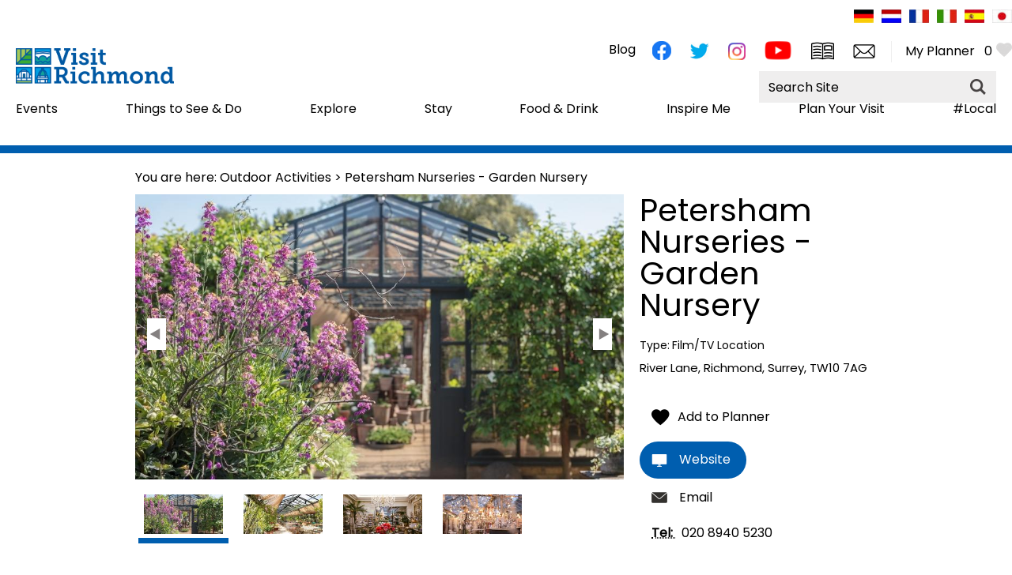

--- FILE ---
content_type: text/html; charset=utf-8
request_url: https://www.visitrichmond.co.uk/outdoor-activities/petersham-nurseries-garden-nursery-p1582101
body_size: 20643
content:
<!DOCTYPE html PUBLIC "-//W3C//DTD XHTML 1.0 Strict//EN" "http://www.w3.org/TR/xhtml1/DTD/xhtml1-strict.dtd">
<html xmlns="http://www.w3.org/1999/xhtml" xmlns:fb="http://www.facebook.com/2008/fbml" xmlns:og="http://ogp.me/ns#" xml:lang="en-GB" lang="en-GB">
<head>
    <title>Petersham Nurseries - Garden Nursery - Film/TV Location in Richmond, Richmond Upon Thames - VisitRichmond</title>
    <meta name="referrer" content="always" />
    <meta http-equiv="content-type" content="text/html; charset=UTF-8" />
    <meta name="viewport" content="width=device-width, initial-scale=1.0" />
    <meta name="googlebot" content="NOODP" />
    <meta name="description" content="Internationally prized garden centre, Petersham Nurseries is a tranquil oasis and seedbed of inspiration." />
    <link rel="Stylesheet" type="text/css" href="/SharedJS/jquery/plugins/LightBox/css/jquery.lightbox-0.5_v63775376442.css" media="all" />
    <link rel="Stylesheet" type="text/css" href="/styles/style_v63842468258.css" media="screen" />
    <link rel="Stylesheet" type="text/css" href="/styles/print_v63842468258.css" media="print" />
    <style>
    div.policyinformation span.error{color:red}
    .ui-datepicker{padding:.2em .2em 0;background:#CCCCCC none repeat scroll 0 0;font-size:85%;color:#000000;z-index:1000000} .ui-datepicker .ui-datepicker-header{position:relative;padding:.2em 0} .ui-datepicker .ui-datepicker-prev,.ui-datepicker .ui-datepicker-next{position:absolute;top:0;width:auto;height:1.8em;line-height:1.8em;color:#000000;cursor:pointer} .ui-datepicker .ui-datepicker-prev{left:2px} .ui-datepicker .ui-datepicker-next{right:2px} .ui-datepicker .ui-datepicker-title{margin:0 2.3em;line-height:1.8em;text-align:center;color:#DC241F;font-weight:bold} .ui-datepicker .ui-datepicker-title select{float:left;margin:1px 0} .ui-datepicker select.ui-datepicker-month-year{width:100%} .ui-datepicker select.ui-datepicker-month,.ui-datepicker select.ui-datepicker-year{width:49%} .ui-datepicker .ui-datepicker-title select.ui-datepicker-year{float:right} .ui-datepicker table{border:1px solid #000000;border-spacing:2px;border-collapse:separate;margin:0 0 .2em;background:#FFFFFF} .ui-datepicker th{padding:.3em .3em;text-align:center;font-weight:bold;border:0;background:#666666;color:#FFFFFF} .ui-datepicker td{border:0;padding:0} .ui-datepicker td a{color:#000000} .ui-datepicker td span,.ui-datepicker td a{display:block;padding:.2em;text-align:center;text-decoration:none} .ui-datepicker .ui-datepicker-buttonpane{background-image:none;margin:.7em 0 0 0;padding:0 .2em;border-left:0;border-right:0;border-bottom:0} .ui-datepicker .ui-datepicker-buttonpane button{float:right;margin:.5em .2em .4em;cursor:pointer;padding:.2em .6em .3em .6em;width:auto;overflow:visible} .ui-datepicker .ui-datepicker-buttonpane button.ui-datepicker-current{float:left} .ui-datepicker-calendar .ui-datepicker-current-day{background:#FF6666} .ui-datepicker-calendar .ui-datepicker-current-day a{color:#FFFFFF} .ui-datepicker-calendar .ui-datepicker-today{background:#666666} .ui-datepicker-calendar .ui-datepicker-today a{color:#FFFFFF} .ui-datepicker-calendar .ui-state-hover{background:#CCCCCC} .ui-datepicker-calendar .ui-state-disabled{color:#BFBFBF} .ui-datepicker.ui-datepicker-multi{width:auto} .ui-datepicker-multi .ui-datepicker-group{float:left} .ui-datepicker-multi .ui-datepicker-group table{width:95%;margin:0 auto .4em} .ui-datepicker-multi-2 .ui-datepicker-group{width:50%} .ui-datepicker-multi-3 .ui-datepicker-group{width:33.3%} .ui-datepicker-multi-4 .ui-datepicker-group{width:25%} .ui-datepicker-multi .ui-datepicker-group-last .ui-datepicker-header{border-left-width:0} .ui-datepicker-multi .ui-datepicker-group-middle .ui-datepicker-header{border-left-width:0} .ui-datepicker-multi .ui-datepicker-buttonpane{clear:left} .ui-datepicker-row-break{clear:both;width:100%} .ui-datepicker-rtl{direction:rtl} .ui-datepicker-rtl .ui-datepicker-prev{right:2px;left:auto} .ui-datepicker-rtl .ui-datepicker-next{left:2px;right:auto} .ui-datepicker-rtl .ui-datepicker-prev:hover{right:1px;left:auto} .ui-datepicker-rtl .ui-datepicker-next:hover{left:1px;right:auto} .ui-datepicker-rtl .ui-datepicker-buttonpane{clear:right} .ui-datepicker-rtl .ui-datepicker-buttonpane button{float:left} .ui-datepicker-rtl .ui-datepicker-buttonpane button.ui-datepicker-current{float:right} .ui-datepicker-rtl .ui-datepicker-group{float:right} .ui-datepicker-rtl .ui-datepicker-group-last .ui-datepicker-header{border-right-width:0;border-left-width:1px} .ui-datepicker-rtl .ui-datepicker-group-middle .ui-datepicker-header{border-right-width:0;border-left-width:1px} .ui-icon{text-indent:0} .ui-datepicker .ui-datepicker-prev span,.ui-datepicker .ui-datepicker-next span{display:block;left:0;margin-left:0;margin-top:0;position:relative;top:0}
    div.ctl_CookieWarning,div.ctl_CookieWarning *{margin:0;padding:0;border:0;font-size:100%;font:inherit;vertical-align:baseline;line-height:1.3em} div.ctl_CookieWarning{margin:0;padding:4px 0;width:100%;background:url("/engine/shared_gfx/CookieBarBackground.jpg") top right repeat-x #595959;color:White;border-bottom:2px solid #c0c0c0} div.ctl_CookieWarning div.CookieWarning{position:relative;width:860px;margin:8px auto;text-align:left} div.ctl_CookieWarning div.CookieMessage{width:750px;font-family:Verdana;font-size:9pt;text-align:center} div.ctl_CookieWarning a.CookieWarningHide{position:absolute;top:6px;right:0} div.CookieWarning div.CookieMessage a{color:#FFAD00} div.CookieWarning div.CookieMessage a:hover{color:#f1f1f1} div.ctl_CookieWarning a.CookieWarningHide img{border:none} div.CookieWarningPopup{padding:1em;color:#141414} div.CookieWarningPopupContent{margin-bottom:10px;height:505px;overflow:scroll;overflow-x:hidden;text-align:left} div.CookieWarningPopup h2.CookieWarningTitle{font-size:120%;font-weight:bold;text-align:center;padding-bottom:1em} div.CookieWarningPopupContent h2,div.CookieWarningPopupContent h3{font-weight:bold} div.CookieWarningPopupContent h2{font-size:120%} div.CookieWarningPopupContent h3{font-size:105%} div.CookieWarningPopupContent h4{font-size:100%} div.CookieWarningPopupContent h2,div.CookieWarningPopupContent h3,div.CookieWarningPopupContent h4,div.CookieWarningPopupContent ul,div.CookieWarningPopupContent p{padding-bottom:1em;font-size:9pt} div.CookieWarningPopupContent li{list-style-position:outside;list-style-type:disc;line-height:1.5em;margin-left:1.5em} div.CookieWarningPopupContent table{margin-bottom:1em} div.CookieWarningPopupContent th{font-weight:bold} div.CookieWarningPopupContent th,div.CookieWarningPopupContent td{text-align:left;padding:0.2em 0.5em;font-size:9pt} div.CookieWarningPopupContent h3 a,div.CookieWarningPopupContent h3 a:hover{color:#141414;text-decoration:none} div.CookieWarningPopupConfirm input{padding:0.2em 1em;font-size:9pt}
    .lazyLoadImageInProgressMessage{visibility:hidden;position:absolute} @media print{.lazyLoadImageInProgressMessage{visibility:visible;position:fixed;top:0;left:0;width:100%;height:100%;background:rgba(255,255,255,0.9);z-index:1000} .lazyLoadImageInProgressMessage span.notReadyYetMessage{display:block;font-size:24px;margin:50px 0;text-align:center} }
    </style>
    <script type="text/javascript" async src="https://www.googletagmanager.com/gtag/js?id=G-XEPKHB7HVL"></script>
    <script type="text/javascript"  src="/SharedJS/jQuery/1.12.4/jquery-1.12.4.min_v63775376442.js,/SharedJS/jQuery/migrate/1.4.1/jquery-migrate-1.4.1.min_v63775376444.js,/SharedJS/swfobject/2.0/swfobject_v63775376440.js,/SharedJS/NewMind/1.1.0/core-min_v63775376440.js,/SharedJS/jquery/plugins/jquery.isOnScreen_v63775376442.js,/SharedJS/jQuery/plugins/jquery.flyTo_v63775376442.js,/SharedJS/jQuery/plugins/jquery.color_v63775376442.js,/SharedJS/jquery/plugins/blockui/jquery.blockui.2.7.0.min_v63775376442.js,/SharedJS/jquery/plugins/throttle-debounce/jquery.ba-throttle-debounce.min_v63775376442.js,/SharedJS/jquery/plugins/meganav/jquery.meganav.min_v63775376442.js,/SharedJS/hammer/hammer.min_v63775376440.js,/SharedJS/jquery/plugins/animate-enhanced/animate-enhanced.min_v63775376442.js,/SharedJS/jQuery/plugins/LightBox/js/jquery.lightbox-0.5.min_v63775376442.js,/SharedJS/jquery/plugins/history/json2_v63775376442.js,/SharedJS/jquery/plugins/history/jquery.history_v63775376442.js,/SharedJS/jquery/plugins/bbq/jquery.ba-bbq.min_v63775376442.js"></script>
    <script type="text/javascript"  src="/JsHandlerMin/engine/javascript/Common_v63898125718.js,/engine/javascript/PersistentAttempt_v63898125718.js,/engine/javascript/BookmarkletsSupport_v63898125718.js,/engine/javascript/GoogleAnalyticsExtensions_v63898125718.js,/engine/javascript/Ajax_v63898125718.js,/engine/javascript/CookieWarning_v63898125718.js,/engine/javascript/LazyLoadImages_v63898125718.js,/engine/javascript/LazyLoadImagesExtensions_v63898125718.js,/engine/javascript/Navigation_v63898125718.js,/engine/javascript/SiteSearch_v63898125718.js,/engine/javascript/Touch_v63898125718.js,/engine/javascript/SwipeGallery_v63898125718.js,/engine/javascript/ProductDetail_v63898125718.js,/engine/javascript/GroupedFacilities_v63898125718.js,/engine/javascript/ProviderStats_v63898125718.js,/engine/javascript/history_v63898125718.js,/engine/javascript/DynamicMappingMain_v63898125718.js,/engine/javascript/photosynths_v63898125718.js,/engine/javascript/BookingUI_v63898125718.js,/engine/javascript/ProductList_v63898125718.js,/engine/javascript/ProductSearch_v63898125718.js,/engine/javascript/ProductSearchUrlRewriter_v63898125718.js,/engine/javascript/HighlightedProducts_v63898125718.js,/engine/javascript/HighlightedProductsTransitions_v63898125718.js,/engine/javascript/HighlightedProductsCalendar_v63898125718.js,/engine/javascript/WhatsNearByAccordion_v63898125718.js,/engine/javascript/Media_v63898125718.js"></script>
    <script type="text/javascript">
        window.NewMind=window.NewMind||{};NewMind.env={platform:{type:"enterprise",version:1.4,traceIsEnabled:false,maxUploadSizeInMB:15,sharedJSHost:"/SharedJS",interface:"https://visitrichmond.etwp.net/",dms:"https://dms-nvg.newmindets.net/",dmsName:"NVG",disableWCAGCompliance:false},install:{mapping:{enabled:true,googleMapsApiKey:"AIzaSyAre4h0ufKMUSNrc8PRsjCu2n4CwUjgRCQ",home:{lat:51.4613,lon:-0.3037,zoom:13},maxprods:500,overrideicons:false,configurations:{}},excursion:{enabled:true}},page:{pagekey:5878,product:1582101,realurl:"/outdoor-activities",prodtypes:"ACTI,ATTR,ENTE,TOUR",channelId:"RL",itinlibkey:3,gatrackexitlinks:false},search:{},excursion:[],lang:{languagecode:"en-GB"},imgs:{},html:{}};window.NewMind=window.NewMind||{};NewMind.DataCapture=NewMind.DataCapture||{};NewMind.DataCapture.Data={host:"https://datacapture.newmindmedia.com/",serverTimestampUtc:"2026-01-24T02:56:51.6301372Z"};(function(i,s,o,g,r,a,m){i['GoogleAnalyticsObject']=r;i[r]=i[r]||function(){(i[r].q=i[r].q||[]).push(arguments)},i[r].l=1*new Date();a=s.createElement(o),m=s.getElementsByTagName(o)[0];a.async=1;a.src=g;m.parentNode.insertBefore(a,m)})(window,document,'script','//www.google-analytics.com/analytics.js','ga');ga('create',"UA-42497611-3",'auto');ga('require','displayfeatures');ga('set','anonymizeIp',true);ga('send','pageview');window.dataLayer=window.dataLayer||[];function gtag(){window.dataLayer.push(arguments);}gtag('js',new Date());gtag('config','G-XEPKHB7HVL');
    </script>
    <meta name="theme-color" content="#005ea" />

<link href="https://fonts.googleapis.com/css?family=Poppins&display=swap" rel="stylesheet">

<!-- ZD77024 SR--!>

<!-- GetYourGuide Analytics -->

<script async defer src="https://widget.getyourguide.com/dist/pa.umd.production.min.js" data-gyg-partner-id="9U7MCDI"></script>
    <link rel="shortcut icon" href="/favicon.ico" />

</head>
<body class="ttd en-gb ProductSearchSwitcher stage3 ProductTypeATTR primarycategory-f502">
    <script type="text/javascript"  src="/engine/jsLanguages.asp?langcode=en-GB"></script>

<div class="sys_control c-4 ctl_CookieWarning"><div class="CookieWarning"><div class="CookieMessage"><p>To provide you with the best experience, cookies are used on this site. &nbsp;<a class="CookieInfoLink" href="/engine/CookieWarning.asp?langCode=en-GB">Learn more</p></a></div><a href="#" class="CookieWarningHide"><img src="/images/HideCookieBanner.png" alt="Allow cookies" title="Allow cookies" /></a></div><script type="text/javascript">NewMind.CookieWarning.Init("/engine/CookieWarning.asp?langCode=en-GB", "Cookie Information", "Ok");</script></div><div id="SkipContentWrapper"><div id="SkipContent"><div class="sys_control c65271 ctl_Content skipContentButton"><p><a id="skipContentButton" tabindex="1" href="#mainContent">Skip To Main Content</a></p></div></div></div><div id="SocialMediaLinksOutsideWrapper"><div id="SocialMediaLinksWrapper"></div></div><div id="topWrapper"><div id="top"><div class="sys_control c69046 ctl_Content headerFlags"><div class="flag">
        <a href="/willkommen" title="Willkommen"><img class="" src="/images/Icons/germanFlag.png" alt="Willkommen German Flag" title="Herzlich Willkommen in Richmond an der Themse"></a>
    </div>
    <div class="flag">
        <a href="/welkom" title="Welkom"><img class="" src="/images/Icons/dutchFlag.png" alt="Welkom Holland Flag" title="Welkom in Richmond upon Thames"></a>
    </div>
    <div class="flag">
        <a href="/bienvenue" title="Bienvenue"><img class="" src="/images/Icons/frenchFlag.png" alt="Bienvenue France Flag" title="Bienvenue a Richmond upon Thames"></a>
    </div>
    <div class="flag">
        <a href="/benvenuti" title="Benvenuti"><img class="" src="/images/Icons/italianFlag.png" alt="Benvenuti Italian Flag" title="Benvenuti"></a>
    </div>
    <div class="flag">
        <a href="/bienvenidos" title="Bienvenidos"><img class="" src="/images/Icons/spanishFlag.png" alt="Bienvenidos Spanish Flag" title="Bienvenidos"></a>
    </div>
    <div class="flag">
        <a href="/ja" title="Japanese Welcome Page"><img class="" src="/images/Icons/japaneseFlag.png" alt="Japanese Flag" title="Japanese"></a>
    </div></div></div></div><div id="headerWrapper"><div id="header"><div class="sys_control c65315 ctl_Content mediaLogo"><ul>
    <li class="mediaLogoSite">
        <a href="/">
            <img alt="Site Logo" src="/images/logos/logo.png">
        </a>
    </li>
    <li class="mediaLogoPrint">
        <img alt="Print Logo" src="/images/logos/logo_print.gif">
    </li>
</ul></div><div class="sys_control c67255 ctl_Content closeButtonWrapperItinerary"><div id="close-icon">
  <span></span>
  <span></span>
  <span></span>
</div></div><div class="sys_control c67182 ctl_Content ItineraryToggleButton"><span class="itineraryTitle">My Planner</span>
<span class="ItineraryToggle"></span></div><div class="sys_control c67328 ctl_ItineraryBasket itinerary itineraryBasket itineraryBasketHeader itineraryBasketDetailed"><h2 id="ir_itinerary_yourplanner" class="ir" title="My Planner"><span></span>My Planner</h2><div class="EmptyMsg"><p>To build your own Itinerary, click <img class="ex_AddButton" alt="Add to Excursion" src="/images/itinerary/button_addtoitinerary.gif"> to add an item to your Itinerary basket.</p><p>Already saved an Itinerary?</p></div><p class="link"><a href="/information/consumer-home" rel="nofollow" class="Itin_List"><img alt="List All My Saved Itineraries" src="/images/itinerary/basket/basket_view_saved.png" /></a></p></div><div class="sys_control c63357 ctl_Content socialMediaIcons"><div class="social">
    <div class="socialIcon socialIconFacebook"><a title="Website Facebook" href="https://www.facebook.com/visitrichmondlondon/" target="_blank"><img alt="Facebook Icon" src="/images/Icons/socialMedia/icon_facebook.png"></a></div>
    <div class="socialIcon socialIconTwitter"><a title="Website Twitter" href="https://twitter.com/Visit_Richmond1" target="_blank"><img alt="Twitter Icon" src="/images/Icons/socialMedia/icon_twitter.png"></a></div>
    <div class="socialIcon socialIconInstagram"><a title="Website Instagram" href="https://www.instagram.com/visitrichmond/" target="_blank"><img alt="Instagram Icon" src="/images/Icons/socialMedia/icon_instagram.png"></a></div>
    <div class="socialIcon socialIconYoutube"><a title="Website Youtube" href="https://www.youtube.com/channel/UCei-2ujdubX0LzIiiqLKIDA" target="_blank"><img alt="Youtube Icon" src="/images/Icons/socialMedia/icon_youtube.png"></a></div>
    </div>
    <div class="website">
    <div class="socialIcon socialIconBrochure"><a title="Request our Brochure" href="/information/request-brochure"><img alt="Brochure Icon" src="/images/Icons/icon_brochure.png"></a></div>
    <div class="socialIcon socialIconNewsletter"><a title="Sign up to Website Newsletter" href="/information/enewsletter-sign-up"><img alt="E-newsletter Icon" src="/images/Icons/icon_enewsletter.png"></a></div>
    </div></div><div class="sys_control c65316 ctl_Content siteSearchIcon"><span>
<img src="/images/searchButtons/btn_sitesearch@x2.png" alt="Site Search Icon">
</span></div><div class="sys_control c63233 ctl_Content dropdownmenu"><img alt="Dropdown Menu Image" src="/images/dropdownmenux2.png"></div><div class="sys_control c63160 ctl_Navigation navigationMain navigationMainResponsive navdown"><ul class="noscript">
<li class="whatsOn"><a class="navTitle" href="/events" title="Events">Events</a><ul id="whatsOn-sub1-5872" class="sub sub1" style="display:none">
<li class="openSearchEvents"><a class="navTitle" href="/events/film-and-theatre-events" title="Film &amp; Theatre Events">Film &amp; Theatre Events</a><ul id="openSearchEvents-sub2-5938" class="sub sub2" style="display:none">
<li class="c63160"><a class="navTitle" href="/events/film-and-theatre-events/richmond-theatre">Richmond Theatre Events</a></li>
</ul>
</li>
<li class="openSearchEvents"><a class="navTitle" href="/events/music-events" title="Music Events">Music Events</a></li>
<li class="openSearchEvents"><a class="navTitle" href="/events/childrens-events" title="Children's Events">Children's Events</a><ul id="openSearchEvents-sub2-5939" class="sub sub2" style="display:none">
<li class="c63160"><a class="navTitle" href="/events/childrens-events/february-half-term">February Half Term</a></li>
<li class="c63160"><a class="navTitle" href="/events/childrens-events/easter">Easter Holiday Events</a></li>
<li class="c63160"><a class="navTitle" href="/events/childrens-events/may-half-term">May Half Term</a></li>
<li class="c63160"><a class="navTitle" href="/events/childrens-events/summer">Summer Holiday Events</a></li>
<li class="c63160"><a class="navTitle" href="/events/childrens-events/october-half-term">October Half Term</a></li>
<li class="c63160"><a class="navTitle" href="/events/childrens-events/christmas">Christmas Holiday Events</a></li>
</ul>
</li>
<li class="openSearchEvents"><a class="navTitle" href="/events/sports-events" title="Sports Events in Richmond Upon Thames">Sports Events</a><ul id="openSearchEvents-sub2-5926" class="sub sub2" style="display:none">
<li class="c63160"><a class="navTitle" href="/events/sports-events/rugby-events">Rugby Events</a></li>
</ul>
</li>
<li class="c63160"><a class="navTitle" href="/events/richmond-lates">Richmond Lates</a></li>
<li class="c63160"><a class="navTitle" href="/events/free-events" title="Free Events ">Free Events </a></li>
<li class="c63160"><a class="navTitle" href="/events/christmas-newyear-events" title="Christmas &amp; New Year Events">Christmas &amp; New Year Events</a></li>
<li class="c63160"><a class="navTitle" href="/events/inclusive-accessible-events" title="Access for All">Inclusive And Accessible Events</a></li>
<li class="c63160"><a class="navTitle" href="/events/events-calendar" title="Events Calendar">Events Calendar</a></li>
<li class="c63160"><a class="navTitle" href="/events/submit-event" title="Submit Event">Submit Event</a></li>
</ul>
</li>
<li class="c63160"><a class="navTitle" href="/things-to-do" title="Things to See &amp; Do">Things to See &amp; Do</a><ul id="c63160-sub1-5952" class="sub sub1" style="display:none">
<li class="c63160"><a class="navTitle" href="/things-to-do/attractions">Attractions</a><ul id="c63160-sub2-6277" class="sub sub2" style="display:none">
<li class="c63160"><a class="navTitle" href="/things-to-do/attractions/gardens-and-parks" title="Gardens &amp; Parks">Gardens &amp; Parks</a></li>
<li class="c63160"><a class="navTitle" href="/things-to-do/attractions/galleries-and-museums" title="Galleries &amp; Museums">Galleries &amp; Museums</a></li>
<li class="c63160"><a class="navTitle" href="/things-to-do/attractions/history-and-heritage">History and Heritage</a></li>
<li class="c63160"><a class="navTitle" href="/things-to-do/attractions/hidden-gems" title="Hidden Gems">Hidden Gems</a></li>
<li class="c63160"><a class="navTitle" href="/things-to-do/attractions/wildlife-and-nature" title="Wildlife &amp; Nature">Wildlife &amp; Nature</a></li>
</ul>
</li>
<li class="c63160"><a class="navTitle" href="/things-to-do/activities">Activities</a><ul id="c63160-sub2-6280" class="sub sub2" style="display:none">
<li class="c63160"><a class="navTitle" href="/things-to-do/activities/on-the-river">On the River</a></li>
<li class="c63160"><a class="navTitle" href="/things-to-do/activities/park-activities">Park Activities</a></li>
<li class="c63160"><a class="navTitle" href="/things-to-do/activities/walks">Walks</a></li>
<li class="c63160"><a class="navTitle" href="/things-to-do/activities/running">Running</a></li>
<li class="c63160"><a class="navTitle" href="/things-to-do/activities/cycling">Cycling</a></li>
<li class="c63160"><a class="navTitle" href="/things-to-do/activities/horse-riding">Horse Riding</a></li>
<li class="c63160"><a class="navTitle" href="/things-to-do/activities/golf-courses">Golf Courses</a></li>
<li class="c63160"><a class="navTitle" href="/things-to-do/activities/sports-centres">Sports Centres</a></li>
<li class="c63160"><a class="navTitle" href="/things-to-do/activities/swimming">Swimming</a></li>
<li class="c63160"><a class="navTitle" href="/things-to-do/activities/rugby">Rugby</a></li>
</ul>
</li>
<li class="c63160"><a class="navTitle" href="/things-to-do/bookable-experiences">Bookable Experiences</a></li>
<li class="c63160"><a class="navTitle" href="/things-to-do/tours">Tours and Sightseeing</a><ul id="c63160-sub2-6294" class="sub sub2" style="display:none">
<li class="c63160"><a class="navTitle" href="/things-to-do/tours/boats">Boat Tours</a></li>
<li class="c63160"><a class="navTitle" href="/things-to-do/tours/guided">Guided Tours</a></li>
</ul>
</li>
<li class="c63160"><a class="navTitle" href="/things-to-do/entertainment">Entertainment</a><ul id="c63160-sub2-6279" class="sub sub2" style="display:none">
<li class="c63160"><a class="navTitle" href="/things-to-do/entertainment/theatres" title="Theatres">Theatres</a></li>
<li class="c63160"><a class="navTitle" href="/things-to-do/entertainment/richmond-lates">#RichmondLates</a></li>
<li class="c63160"><a class="navTitle" href="/things-to-do/entertainment/sporting-venues" title="Sporting Venues">Sporting Venues</a></li>
</ul>
</li>
<li class="c63160"><a class="navTitle" href="/things-to-do/shopping" title="Shopping">Shopping</a><ul id="c63160-sub2-5963" class="sub sub2" style="display:none">
<li class="c63160"><a class="navTitle" href="/things-to-do/shopping/shop-local" title="Shop Local">#ShopLocal</a></li>
</ul>
</li>
</ul>
</li>
<li class="openSearchTTD = What's On"><a class="navTitle" href="/explore" title="Explore">Explore</a><ul id="openSearchTTD = What's On-sub1-5877" class="sub sub1" style="display:none">
<li class="c63160"><a class="navTitle" href="/explore/things-to-see-do" title="Attractions">Attractions</a><ul id="c63160-sub2-5888" class="sub sub2" style="display:none">
<li class="c63160"><a class="navTitle" href="/explore/things-to-see-do/gardens-and-parks">Gardens &amp; Parks</a></li>
<li class="c63160"><a class="navTitle" href="/explore/things-to-see-do/galleries-and-museums">Galleries and Museums</a></li>
<li class="c63160"><a class="navTitle" href="/explore/things-to-see-do/history-and-heritage">History and Heritage</a></li>
<li class="c63160"><a class="navTitle" href="/explore/things-to-see-do/theatres">Theatres</a></li>
<li class="c63160"><a class="navTitle" href="/explore/things-to-see-do/hidden-gems">Hidden Gems</a></li>
</ul>
</li>
<li class="c63160"><a class="navTitle" href="/explore/film-and-tv">Film and TV</a><ul id="c63160-sub2-6229" class="sub sub2" style="display:none">
<li class="c63160"><a class="navTitle" href="/explore/film-and-tv/ted-lasso">Ted Lasso</a></li>
<li class="c63160"><a class="navTitle" href="/explore/film-and-tv/downton-abbey">Downton Abbey</a></li>
</ul>
</li>
<li class="c63160"><a class="navTitle" href="/explore/musicheritage" title="Music Heritage">Music Heritage</a><ul id="c63160-sub2-6101" class="sub sub2" style="display:none">
<li class="c63160"><a class="navTitle" href="/explore/musicheritage/eel-pie-island-museum">Eel Pie Island Museum</a></li>
</ul>
</li>
<li class="c63160"><a class="navTitle" href="/explore/blue-plaques" title="Blue Plaques">Blue Plaques</a></li>
<li class="openSearchTTD = Things to Do"><a class="navTitle" href="/explore/barnes-mortlake-and-sheen" title="Barnes, Mortlake &amp; Sheen">Barnes, Mortlake &amp; Sheen</a></li>
<li class="openSearchTTD = Things to Do"><a class="navTitle" href="/explore/ham-petersham" title="Ham &amp; Petersham">Ham &amp; Petersham</a></li>
<li class="openSearchTTD = Things to Do"><a class="navTitle" href="/explore/the-hamptons" title="The Hamptons">The Hamptons</a></li>
<li class="openSearchTTD = Things to Do"><a class="navTitle" href="/explore/kew" title="Kew">Kew</a></li>
<li class="openSearchTTD = Things to Do"><a class="navTitle" href="/explore/richmond" title="Richmond">Richmond</a></li>
<li class="openSearchTTD = Things to Do"><a class="navTitle" href="/explore/teddington" title="Teddington">Teddington</a></li>
<li class="openSearchTTD = Things to Do"><a class="navTitle" href="/explore/twickenham-and-stmargarets" title="Twickenham &amp; St Margarets">Twickenham &amp; St Margarets</a></li>
<li class="openSearchTTD = Things to Do"><a class="navTitle" href="/explore/whitton" title="Whitton">Whitton</a></li>
</ul>
</li>
<li class="plan-your-stay"><a class="navTitle" href="/plan-your-stay" title="Stay">Stay</a><ul id="plan-your-stay-sub1-5873" class="sub sub1" style="display:none">
<li class="c63160"><a class="navTitle" href="/plan-your-stay/hotels" title="Hotels">Hotels</a></li>
<li class="c63160"><a class="navTitle" href="/plan-your-stay/self-catering-apartments" title="Self Catering &amp; Apartments">Self Catering &amp; Apartments</a></li>
<li class="c63160"><a class="navTitle" href="/plan-your-stay/pubs-and-inns">Pubs &amp; Inns</a></li>
<li class="c63160"><a class="navTitle" href="/plan-your-stay/bed-and-breakfast" title="Guest Houses &amp; B&amp;Bs">Guest Houses &amp; B&amp;Bs</a></li>
<li class="c63160"><a class="navTitle" href="/plan-your-stay/family-friendly">Family Friendly Stays</a></li>
<li class="c63160"><a class="navTitle" href="/plan-your-stay/pet-friendly">Pet Friendly Stays</a></li>
<li class="c63160"><a class="navTitle" href="/plan-your-stay/budget">Budget</a></li>
</ul>
</li>
<li class="eating"><a class="navTitle" href="/food-and-drink" title="Food and Drink">Food &amp; Drink</a><ul id="eating-sub1-5870" class="sub sub1" style="display:none">
<li class="openSearchFood"><a class="navTitle" href="/food-and-drink/eating-out-in-barnes" title="Barnes">Barnes</a></li>
<li class="openSearchFood"><a class="navTitle" href="/food-and-drink/eating-out-in-east-sheen" title="East Sheen">East Sheen</a></li>
<li class="openSearchFood"><a class="navTitle" href="/food-and-drink/eating-out-in-richmond-bridge" title="Richmond Bridge">Richmond Bridge</a></li>
<li class="openSearchFood"><a class="navTitle" href="/food-and-drink/eating-out-in-ham" title="Ham &amp; Petersham">Ham &amp; Petersham</a></li>
<li class="openSearchFood"><a class="navTitle" href="/food-and-drink/eating-out-in-hampton-hill" title="Hampton Hill">Hampton Hill</a></li>
<li class="openSearchFood"><a class="navTitle" href="/food-and-drink/eating-out-in-hampton-village" title="Hampton Village">Hampton Village</a></li>
<li class="openSearchFood"><a class="navTitle" href="/food-and-drink/eating-out-in-hampton-wick" title="Hampton Wick">Hampton Wick</a></li>
<li class="openSearchFood"><a class="navTitle" href="/food-and-drink/eating-out-in-kew" title="Kew">Kew</a></li>
<li class="openSearchFood"><a class="navTitle" href="/food-and-drink/eating-out-in-richmond" title="Richmond">Richmond</a></li>
<li class="openSearchFood"><a class="navTitle" href="/food-and-drink/eating-out-in-st-margarets" title="St Margarets">St Margarets</a></li>
<li class="openSearchFood"><a class="navTitle" href="/food-and-drink/eating-out-in-teddington" title="Teddington">Teddington</a></li>
<li class="openSearchFood"><a class="navTitle" href="/food-and-drink/eating-out-in-twickenham" title="Twickenham">Twickenham</a></li>
<li class="openSearchFood"><a class="navTitle" href="/food-and-drink/eating-out-in-whitton" title="Whitton">Whitton</a></li>
<li class="openSearchFood"><a class="navTitle" href="/food-and-drink/markets-in-richmond-upon-thames">Markets in Richmond Upon Thames</a></li>
</ul>
</li>
<li class="c63160"><a class="navTitle" href="/inspire-me" title="Inspire Me">Inspire Me</a><ul id="c63160-sub1-6007" class="sub sub1" style="display:none">
<li class="c63160"><a class="navTitle" href="/inspire-me/twinning" title="Twinning">Twinning</a><ul id="c63160-sub2-6135" class="sub sub2" style="display:none">
<li class="c63160"><a class="navTitle" href="/inspire-me/twinning/reaffirmation-2025">Reaffirmation 2025</a></li>
</ul>
</li>
<li class="c63160"><a class="navTitle" href="/inspire-me/hidden-gems" title="Hidden Gems">Hidden Gems</a></li>
<li class="c63160"><a class="navTitle" href="/inspire-me/ted-lasso">Ted Lasso</a></li>
<li class="c63160"><a class="navTitle" href="/inspire-me/dog-friendly">Dog Friendly</a><ul id="c63160-sub2-6208" class="sub sub2" style="display:none">
<li class="c63160"><a class="navTitle" href="/inspire-me/dog-friendly/vets">Animal Care</a></li>
<li class="c63160"><a class="navTitle" href="/inspire-me/dog-friendly/shop-and-groom">Pet Shops and Grooming</a></li>
<li class="c63160"><a class="navTitle" href="/inspire-me/dog-friendly/accommodation">Accommodation</a></li>
</ul>
</li>
<li class="c63160"><a class="navTitle" href="/inspire-me/rainy-day">Rainy Day Ideas</a></li>
<li class="c63160"><a class="navTitle" href="/inspire-me/fitness-and-wellbeing">Fitness and Wellbeing</a></li>
<li class="c63160"><a class="navTitle" href="/inspire-me/weddings">Weddings and Civil Partnerships</a></li>
<li class="c63160"><a class="navTitle" href="/inspire-me/sir-noel-coward">Sir Noël Coward </a></li>
<li class="c63160"><a class="navTitle" href="/inspire-me/competitions">Competitions</a></li>
<li class="c63160"><a class="navTitle" href="/inspire-me/blog">Blog</a></li>
</ul>
</li>
<li class="c63160"><a class="navTitle" href="/plan-your-visit" title="Plan Your Visit">Plan Your Visit</a><ul id="c63160-sub1-5880" class="sub sub1" style="display:none">
<li class="c63160"><a class="navTitle" href="/plan-your-visit/maps-guides" title="Maps &amp; Guides">Maps &amp; Guides</a></li>
<li class="c63160"><a class="navTitle" href="/plan-your-visit/getting-here" title="Getting Here">Getting Here</a><ul id="c63160-sub2-6043" class="sub sub2" style="display:none">
<li class="c63160"><a class="navTitle" href="/plan-your-visit/getting-here/train-overground-underground" title="Train, Overground &amp; Underground">Train, Overground &amp; Underground</a></li>
<li class="c63160"><a class="navTitle" href="/plan-your-visit/getting-here/car" title="Car">Car</a></li>
<li class="c63160"><a class="navTitle" href="/plan-your-visit/getting-here/bus-coach" title="Bus &amp; Coach">Bus &amp; Coach</a></li>
<li class="c63160"><a class="navTitle" href="/plan-your-visit/getting-here/airports" title="Airports">Airports</a></li>
</ul>
</li>
<li class="c63160"><a class="navTitle" href="/plan-your-visit/getting-around" title="Getting Around">Getting Around</a><ul id="c63160-sub2-6042" class="sub sub2" style="display:none">
<li class="c63160"><a class="navTitle" href="/plan-your-visit/getting-around/foot" title="Foot">Foot</a></li>
<li class="c63160"><a class="navTitle" href="/plan-your-visit/getting-around/bike" title="Bike">Bike</a></li>
<li class="c63160"><a class="navTitle" href="/plan-your-visit/getting-around/bus" title="Bus">Bus</a></li>
<li class="c63160"><a class="navTitle" href="/plan-your-visit/getting-around/train" title="Train">Train</a></li>
</ul>
</li>
<li class="c63160"><a class="navTitle" href="/plan-your-visit/group-travel" title="Group Travel">Group Travel</a><ul id="c63160-sub2-6065" class="sub sub2" style="display:none">
<li class="c63160"><a class="navTitle" href="/plan-your-visit/group-travel/school-groups">School Groups</a></li>
</ul>
</li>
<li class="c63160"><a class="navTitle" href="/plan-your-visit/accessibility" title="Accessibility">Accessibility</a><ul id="c63160-sub2-6045" class="sub sub2" style="display:none">
<li class="c63160"><a class="navTitle" href="/plan-your-visit/accessibility/accessibility-accommodation" title="Accessibility Accommodation">Accessibility Accommodation</a></li>
<li class="c63160"><a class="navTitle" href="/plan-your-visit/accessibility/accessibility-attractions" title="Accessibility Attractions">Accessibility Attractions</a></li>
<li class="c63160"><a class="navTitle" href="/plan-your-visit/accessibility/accessibility-travel" title="Accessibility Travel">Accessibility Travel</a></li>
<li class="c63160"><a class="navTitle" href="/plan-your-visit/accessibility/dementia-awareness" title="Dementia Awareness ">Dementia Awareness </a></li>
<li class="c63160"><a class="navTitle" href="/plan-your-visit/accessibility/public-facilities" title="Public Facilities">Public Facilities</a></li>
<li class="c63160"><a class="navTitle" href="/plan-your-visit/accessibility/sit-stop">Sit Stop</a></li>
</ul>
</li>
<li class="c63160"><a class="navTitle" href="/plan-your-visit/parking" title="Parking">Parking Information</a></li>
<li class="c63160"><a class="navTitle" href="/plan-your-visit/store-your-luggage" title="Store Your Luggage">Store Your Luggage</a></li>
</ul>
</li>
<li class="c63160"><a class="navTitle" href="/local" title="#Local">#Local</a><ul id="c63160-sub1-5876" class="sub sub1" style="display:none">
<li class="c63160"><a class="navTitle" href="/local/learn-local" title="#LearnLocal">#LearnLocal</a><ul id="c63160-sub2-5884" class="sub sub2" style="display:none">
<li class="c63160"><a class="navTitle" href="/local/learn-local/libraries">Libraries</a></li>
<li class="home openSearchTTD = whatsOn"><a class="navTitle" href="/local/learn-local/reading">Reading Activities</a></li>
</ul>
</li>
<li class="c63160"><a class="navTitle" href="/local/shop-local" title="#ShopLocal">#ShopLocal</a><ul id="c63160-sub2-5885" class="sub sub2" style="display:none">
<li class="c63160"><a class="navTitle" href="/local/shop-local/barnes" title="Shop Local in Barnes">Barnes</a></li>
<li class="c63160"><a class="navTitle" href="/local/shop-local/east-sheen">East Sheen</a></li>
<li class="c63160"><a class="navTitle" href="/local/shop-local/richmond-bridge" title="Shop Local in Richmond Bridge">Richmond Bridge</a></li>
<li class="c63160"><a class="navTitle" href="/local/shop-local/ham" title="Shop Local in Ham">Ham</a></li>
<li class="c63160"><a class="navTitle" href="/local/shop-local/hampton-hill" title="Shop Local in Hampton Hill">Hampton Hill</a></li>
<li class="c63160"><a class="navTitle" href="/local/shop-local/hampton-village" title="Shop Local in Hampton Village">Hampton Village</a></li>
<li class="c63160"><a class="navTitle" href="/local/shop-local/hampton-wick" title="Shop Local in Hampton Wick">Hampton Wick</a></li>
<li class="c63160"><a class="navTitle" href="/local/shop-local/kew" title="Shop Local in Kew">Kew</a></li>
<li class="c63160"><a class="navTitle" href="/local/shop-local/richmond" title="Shop Local in Richmond">Richmond</a></li>
<li class="c63160"><a class="navTitle" href="/local/shop-local/margarets" title="Shop Local in St Margarets">St Margarets</a></li>
<li class="c63160"><a class="navTitle" href="/local/shop-local/teddington" title="Shop Local in Teddington">Teddington</a></li>
<li class="c63160"><a class="navTitle" href="/local/shop-local/twickenham" title="Shop Local in Twickenham">Twickenham</a></li>
<li class="c63160"><a class="navTitle" href="/local/shop-local/whitton" title="Shop Local in Whitton">Whitton</a></li>
</ul>
</li>
<li class="c63160"><a class="navTitle" href="/local/work-local" title="#WorkLocal">#WorkLocal</a></li>
<li class="c63160"><a class="navTitle" href="/local/community-events">Community Events</a></li>
<li class="openSearchFood"><a class="navTitle" href="/local/eat-local" title="#EatLocal">#EatLocal</a><ul id="openSearchFood-sub2-5883" class="sub sub2" style="display:none">
<li class="c63160"><a class="navTitle" href="/local/eat-local/afternoon-tea" title="Afternoon Tea &amp; Cafés">Afternoon Tea &amp; Cafés</a></li>
<li class="c63160"><a class="navTitle" href="/local/eat-local/restaurants" title="Restaurants ">Restaurants</a></li>
<li class="c63160"><a class="navTitle" href="/local/eat-local/pubs" title="Pubs">Pubs</a></li>
<li class="c63160"><a class="navTitle" href="/local/eat-local/cocktail-bars" title="Cocktail Bars">Cocktail Bars</a></li>
<li class="c63160"><a class="navTitle" href="/local/eat-local/seafood" title="Seafood">Seafood</a></li>
<li class="c63160"><a class="navTitle" href="/local/eat-local/markets" title="Markets">Markets</a></li>
</ul>
</li>
<li class="openSearchTTD = Thigns to Do"><a class="navTitle" href="/local/visit-local" title="#VisitLocal">#VisitLocal</a></li>
</ul>
</li>
</ul>
<script type="text/javascript">$(function(){  $("div.c63160").megamenu({ 'columnsPerRow':4 }); });</script></div><div class="sys_control c67401 ctl_Content blogLink"><ul>
<li><a href="/blog">Blog</a></li>
</ul></div><div class="sys_control c65317 ctl_SiteSearchForm siteSearch"><form class="SearchSite" action="/information/site-search-results" method="get" role="search"><div class="form"><div class="row"><span class="label"><label for="search_65317">Site Search</label></span><span class="field"><input type="search" id="search_65317" name="search" value="" placeholder="Search Site"></span><span class="submit"><input type="image" name="submit" src="/images/searchButtons/btn_sitesearch@x2.png" alt="Search"></span></div></div></form></div><div id="siteSearchOverlay"><div class="siteSearchOverlayClose"></div></div></div></div><div id="navigationOutsideWrapper"><div id="navigationWrapper"></div></div><div class="wrapperFullWidth wrapperFullWidthMedia"><div class="fullWidthInnerWrapper"></div></div><div class="wrapper wrapperMainColTop"><div class="innerWrapper"><div class="sys_control c65286 ctl_Navigation navigationBreadcrumb"><p class="linkTrail">You are here: <a href="https://www.visitrichmond.co.uk/outdoor-activities" title="Outdoor Activities">Outdoor Activities</a> > Petersham Nurseries - Garden Nursery</p></div></div></div><div class="wrapper wrapperMainCol"><div class="innerWrapper"><div class="mainCol"><div class="mainColWrapper"><div class="sys_control c64580 ctl_ProductDetail productDetail productDetailImage p1582101"><script type="text/javascript">
NewMind.ETWP.ControlData[64580] = 
{
MainImageDetails: { "Url": "https://eu-assets.simpleview-europe.com/visitrichmond/imageresizer/?image=%2Fdmsimgs%2Fpetersham_nurseries_2_4001990.jpg&action=ProductDetailImage","AltText": "Outside shot of Petersham Nurseries","Title": "Outside shot of Petersham Nurseries","Copyright": "","Filename": "petersham_nurseries_2_4001990.jpg","MediaKey": 3104811},MainImageAction: "ProductDetailImage",AdditionalImagesLazyLoadImage: "https://eu-assets.simpleview-europe.com/visitrichmond/imageresizer/?image=%2Fimages%2Flazyloadplaceholder.jpg&action=FullSize&allowdefault=1", AdditionalImages : [{ "Url": "https://eu-assets.simpleview-europe.com/visitrichmond/imageresizer/?image=%2Fdmsimgs%2Fpetersham_nurseries_2_4001990.jpg&action=FullSize","AltText": "Outside shot of Petersham Nurseries","Title": "Outside shot of Petersham Nurseries","Copyright": "","Filename": "petersham_nurseries_2_4001990.jpg","MediaKey": 3104811},{ "Url": "https://eu-assets.simpleview-europe.com/visitrichmond/imageresizer/?image=%2Fdmsimgs%2Fpetersham_nurseries_1520793522.jpg&action=FullSize","AltText": "Interior of Petersham Nurseries","Title": "Interior of Petersham Nurseries","Copyright": "","Filename": "petersham_nurseries_1520793522.jpg","MediaKey": 3104821},{ "Url": "https://eu-assets.simpleview-europe.com/visitrichmond/imageresizer/?image=%2Fdmsimgs%2Fpetersham_nurseries_3_1130424850.jpg&action=FullSize","AltText": "Interior shot of Petersham Nurseries","Title": "Interior shot of Petersham Nurseries","Copyright": "","Filename": "petersham_nurseries_3_1130424850.jpg","MediaKey": 3104831},{ "Url": "https://eu-assets.simpleview-europe.com/visitrichmond/imageresizer/?image=%2Fdmsimgs%2Fpetersham_nurseries_4_1088667912.jpg&action=FullSize","AltText": "Interior shot of Petersham Nurseries","Title": "Interior shot of Petersham Nurseries","Copyright": "","Filename": "petersham_nurseries_4_1088667912.jpg","MediaKey": 3104841}]
};
</script>
<div class="imgWrapper"><div class="node image" >
<img src="https://eu-assets.simpleview-europe.com/visitrichmond/imageresizer/?image=%2Fdmsimgs%2Fpetersham_nurseries_2_4001990.jpg&action=ProductDetailImage" alt="Outside shot of Petersham Nurseries" title="Outside shot of Petersham Nurseries" class="mainimage" id="productImage"/>
</div>
<div id="productExtraImages" class="node additionalImages" >
<ul id="imgSwapCtrl" class="thumbs noscript">
<li><a href="https://eu-assets.simpleview-europe.com/visitrichmond/imageresizer/?image=%2Fdmsimgs%2Fpetersham_nurseries_2_4001990.jpg&action=ProductMain" title="Outside shot of Petersham Nurseries" class="thumb"  >
<img src="https://eu-assets.simpleview-europe.com/visitrichmond/imageresizer/?image=%2Fdmsimgs%2Fpetersham_nurseries_2_4001990.jpg&action=ProductThumbsAdditional" alt="Outside shot of Petersham Nurseries"
/>
</a></li>
<li><a href="https://eu-assets.simpleview-europe.com/visitrichmond/imageresizer/?image=%2Fdmsimgs%2Fpetersham_nurseries_1520793522.jpg&action=ProductMain" title="Interior of Petersham Nurseries" class="thumb"  >
<img src="https://eu-assets.simpleview-europe.com/visitrichmond/imageresizer/?image=%2Fdmsimgs%2Fpetersham_nurseries_1520793522.jpg&action=ProductThumbsAdditional" alt="Interior of Petersham Nurseries"
/>
</a></li>
<li><a href="https://eu-assets.simpleview-europe.com/visitrichmond/imageresizer/?image=%2Fdmsimgs%2Fpetersham_nurseries_3_1130424850.jpg&action=ProductMain" title="Interior shot of Petersham Nurseries" class="thumb"  >
<img src="https://eu-assets.simpleview-europe.com/visitrichmond/imageresizer/?image=%2Fdmsimgs%2Fpetersham_nurseries_3_1130424850.jpg&action=ProductThumbsAdditional" alt="Interior shot of Petersham Nurseries"
/>
</a></li>
<li><a href="https://eu-assets.simpleview-europe.com/visitrichmond/imageresizer/?image=%2Fdmsimgs%2Fpetersham_nurseries_4_1088667912.jpg&action=ProductMain" title="Interior shot of Petersham Nurseries" class="thumb"  >
<img src="https://eu-assets.simpleview-europe.com/visitrichmond/imageresizer/?image=%2Fdmsimgs%2Fpetersham_nurseries_4_1088667912.jpg&action=ProductThumbsAdditional" alt="Interior shot of Petersham Nurseries"
/>
</a></li>
</ul>
</div>
<script type="text/javascript">
$(function() { 
	NewMind.ETWP.ProductDetails.SwipeGallery.Init(64580, true, true);
});
</script>
</div><script type="text/javascript">NewMind.Vars = { Page: { ChannelID: "RL", ProductKey: 1582101, ProductName: "Petersham Nurseries - Garden Nursery", ProductRemoteID: "NVG-1582101", CurrencyCode: "GBP" } };
if (NewMind.env && NewMind.env.page && NewMind.env.page.product) { NewMind.env.page.listingLevel = 2 };
NewMind.registerNameSpace("NewMind.ETWP.ProductDetails.Location")["1582101"] = { Latitude: 51.44642, Longitude: -0.30482, Eastings: 517900, Northings: 173299 };
</script></div><div class="sys_control c64508 ctl_Content UpdateAffilliateCompanyIdInJsFile"><div id="InsertWTMWidget"> 
<h2>Book Tickets Online</h2> 
</div>

<script async="" type="text/javascript">
	var WTMWidgetConfiguration = {
		"AffilliateCompanyId": "",
		"HideElementSelectors": [".productDetailPrices, .TopWrapperRight .externallinks"],
		"InsertIntoElementSelector": "#InsertWTMWidget",
		"TicketsButtonLinkSelector": ".TopWrapperRight",
		"TicketsButtonPreFunction": function () {
			// Use this function to create a Buy Tickets button if needed 
			$(".TopWrapperRight").prepend('<a class="WTMBookButton">Book Now</a>');
			
			$('a.WTMBookButton').click(function() {
				$('html, body').animate({
					scrollTop: $("#InsertWTMWidget").offset().top - 200
				}, 1000);
			});
            
            function animateUser() {
      				$('html, body').animate({
					scrollTop: $("#InsertWTMWidget").offset().top - 200
				}, 1000);
}
                        if (document.location.href.indexOf('#booktickets') > -1) {
                            setTimeout(animateUser,1000);

                            }
		}
	};
</script></div><div class="sys_control c65303 ctl_ProductDetail productDetail productDetailDescription p1582101"><div class="node description" >
<h2>About</h2>
Internationally prized garden centre, Petersham Nurseries is a tranquil oasis and seedbed of inspiration. Carved out of the Petersham House grounds in the 1970s.<br /><br />Garden Centre<br /><br />Internationally prized garden centre, Petersham Nurseries is a tranquil oasis and seedbed of inspiration.<br /><br />Petersham Nurseries Cafe<br /><br />Seasonal menu inspired by the kitchen garden.</div>
<script type="text/javascript">NewMind.Vars = { Page: { ChannelID: "RL", ProductKey: 1582101, ProductName: "Petersham Nurseries - Garden Nursery", ProductRemoteID: "NVG-1582101", CurrencyCode: "GBP" } };
if (NewMind.env && NewMind.env.page && NewMind.env.page.product) { NewMind.env.page.listingLevel = 2 };
NewMind.registerNameSpace("NewMind.ETWP.ProductDetails.Location")["1582101"] = { Latitude: 51.44642, Longitude: -0.30482, Eastings: 517900, Northings: 173299 };
</script></div><div class="sys_control c64154 ctl_ProductDetail productDetail productDetailWebsiteLink p1582101"><div class="node website" >
<p><a href="/engine/referrer.asp?web=http%3A%2F%2Fpetershamnurseries.com%2F&amp;src=095d0f85b4d7367ad0695ab470a6adad" rel="external" class="ProvClick WebsiteLink" name="WEBVIEW" title="Link to Petersham Nurseries - Garden Nursery website opens in a new window, VisitRichmond are not responsible for the content of external internet sites">Visit the website for more information</a></p></div>
<script type="text/javascript">NewMind.Vars = { Page: { ChannelID: "RL", ProductKey: 1582101, ProductName: "Petersham Nurseries - Garden Nursery", ProductRemoteID: "NVG-1582101", CurrencyCode: "GBP" } };
if (NewMind.env && NewMind.env.page && NewMind.env.page.product) { NewMind.env.page.listingLevel = 2 };
NewMind.registerNameSpace("NewMind.ETWP.ProductDetails.Location")["1582101"] = { Latitude: 51.44642, Longitude: -0.30482, Eastings: 517900, Northings: 173299 };
</script></div><div class="sys_control c65299 ctl_ProductDetail productDetail productDetailMap p1582101"><h2>Map & Directions</h2><div class="PublicTransportWrapper"><script>NewMind.env.install.mapping.configurations['map-65299'] = { controlkey: 65299, showalways: true, showmaplink : false, showfilters: false, showvisibleproductslist: false, api: 'googlev3', apiKey: "AIzaSyAre4h0ufKMUSNrc8PRsjCu2n4CwUjgRCQ", disableInfoBubbles: true, disableItineraryItems: true, zoom: 17, userInitialisationRequired: true };</script>
<script type="text/javascript">NewMind.env.singleproductdetail = [{ "product_key": 1582101, "prodtype_id": "ATTR", "product_name": "Petersham Nurseries - Garden Nursery", "topcategory_id": "f502", "topcategory_key": 8339, "eastings": 517900, "northings": 173299, "latitude": 51.44642, "longitude": -0.30482, "bookable": false, "address4": "Richmond", "address5": "Surrey", "min_price": null,  "gradings": [  ], "categories": [ 8339 ] }];</script>
<div id="map-65299" class="dynMapContainer" style="display:none"></div><p class="locationMapLink"><a onclick="NewMind.mapping.loadGenericSearchResultsMap('map-65299', true)" title="Click here to view map">Click here to view map</a></p>
<div class="node roaddirections" >
<h2>Road Directions</h2>
<p>The nearest railway station is Richmond, which is 1 mile away.</p>
</div>
</div><script type="text/javascript">NewMind.Vars = { Page: { ChannelID: "RL", ProductKey: 1582101, ProductName: "Petersham Nurseries - Garden Nursery", ProductRemoteID: "NVG-1582101", CurrencyCode: "GBP" } };
if (NewMind.env && NewMind.env.page && NewMind.env.page.product) { NewMind.env.page.listingLevel = 2 };
NewMind.registerNameSpace("NewMind.ETWP.ProductDetails.Location")["1582101"] = { Latitude: 51.44642, Longitude: -0.30482, Eastings: 517900, Northings: 173299 };
</script></div></div></div><div class="rightCol"><div id="mainContent" class="sys_control c64939 ctl_ProductDetail productDetailTop productDetail p1582101"><div class="TopWrapper cf TopWrapperll2"><div class="TopWrapper TopWrapperLeft"><div class="nameWrapper"><h1>Petersham Nurseries - Garden Nursery</h1></div><div class="node category" >
<h2>Type:<span class="category">Film/TV Location</span></h2>
</div>
<div class="node address" >
<address>
<span>River Lane</span>, <span>Richmond</span>, <span>Surrey</span>, <span>TW10 7AG</span>
</address>
</div>
</div><div class="TopWrapper TopWrapperBottom"><div class="topWrapperDetails"><p class="ex_AddButton"><a href="?epkey=1582101&amp;epaction=add" rel="nofollow" class="ep_1582101 ep_Add"><img src="/images/itinerary/addtoitinerary.png" alt="Add Petersham Nurseries - Garden Nursery to your Itinerary" /></a></p><div class="node website" >
<p><a href="/engine/referrer.asp?web=http%3A%2F%2Fpetershamnurseries.com%2F&amp;src=095d0f85b4d7367ad0695ab470a6adad" rel="external" class="ProvClick WebsiteLink" name="WEBVIEW" title="Link to Petersham Nurseries - Garden Nursery website opens in a new window, VisitRichmond are not responsible for the content of external internet sites">Website</a></p></div>
</div><div class="bottomWrapperDetails"><div class="node email" >
<p><a href="/outdoor-activities/petersham-nurseries-garden-nursery-p1582101/email" >Email</a></p></div>
<div class="node telephone telephone1" >
<p><abbr title="Telephone">Tel: </abbr><span>020 8940 5230</span></p></div>
</div></div></div><script type="text/javascript">NewMind.Vars = { Page: { ChannelID: "RL", ProductKey: 1582101, ProductName: "Petersham Nurseries - Garden Nursery", ProductRemoteID: "NVG-1582101", CurrencyCode: "GBP" } };
if (NewMind.env && NewMind.env.page && NewMind.env.page.product) { NewMind.env.page.listingLevel = 2 };
NewMind.registerNameSpace("NewMind.ETWP.ProductDetails.Location")["1582101"] = { Latitude: 51.44642, Longitude: -0.30482, Eastings: 517900, Northings: 173299 };
</script></div><div class="sys_control c65280 ctl_ProductDetail productDetail productDetailOpening p1582101"><div class="node openingTimes" >
<h2>Opening Times</h2>
<table class="dates openTypeSEAS" summary="Opening Times for 1 Jan  2026 - 31 Dec  2026 (Season)"><thead><tr class="opening"><th colspan="3"><span class="name">Season</span> <span class="date">(1 Jan  2026 - 31 Dec  2026)</span></th></tr>
<tr class="heading"><th>Day</th><th colspan="2">Times</th></tr></thead><tbody>
<tr class="closed"><td class="day">Monday</td><td class="times" colspan="2"><span class="closed">Closed</span></td></tr><tr class="open"><td class="day">Tuesday - Saturday</td><td class="times"><span class="from">10:00</span></td><td class="times"><span class="to">&nbsp;-&nbsp;17:00</span></td></tr><tr class="closed"><td class="day">Sunday</td><td class="times" colspan="2"><span class="closed">Closed</span></td></tr></tbody></table>
</div>
<script type="text/javascript">NewMind.Vars = { Page: { ChannelID: "RL", ProductKey: 1582101, ProductName: "Petersham Nurseries - Garden Nursery", ProductRemoteID: "NVG-1582101", CurrencyCode: "GBP" } };
if (NewMind.env && NewMind.env.page && NewMind.env.page.product) { NewMind.env.page.listingLevel = 2 };
NewMind.registerNameSpace("NewMind.ETWP.ProductDetails.Location")["1582101"] = { Latitude: 51.44642, Longitude: -0.30482, Eastings: 517900, Northings: 173299 };
</script></div><div class="sys_control c65277 ctl_ProductDetail socialMediaWidget socialMediaWidgetFacebook productDetail p1582101"><div class="node facebook-social"></div><script type="text/javascript">NewMind.Vars = { Page: { ChannelID: "RL", ProductKey: 1582101, ProductName: "Petersham Nurseries - Garden Nursery", ProductRemoteID: "NVG-1582101", CurrencyCode: "GBP" } };
if (NewMind.env && NewMind.env.page && NewMind.env.page.product) { NewMind.env.page.listingLevel = 2 };
NewMind.registerNameSpace("NewMind.ETWP.ProductDetails.Location")["1582101"] = { Latitude: 51.44642, Longitude: -0.30482, Eastings: 517900, Northings: 173299 };
</script></div><div class="sys_control c65275 ctl_Content doubleMPU"><script async="" src="//ads.counciladvertising.net/code/visitrichmond/doublempu/public" data-can-ad=""></script></div></div></div></div><div class="wrapperFullWidth searchWrapperTabs searchWrapperTabsPro"><div class="fullWidthInnerWrapper"></div></div><div class="wrapperFullWidth searchWrapper searchWrapperPro"><div class="fullWidthInnerWrapper"></div></div><div class="wrapper wrapperHighlights"><div class="innerWrapper"></div></div><div class="wrapper wrapperFeaturedItems"><div class="innerWrapper"></div></div><div class="wrapper wrapperBottom"><div class="innerWrapper"><div class="sys_control c65251 ctl_Content leaderboardBanner"><script async="" src="//ads.counciladvertising.net/code/visitrichmond/leaderboard/public" data-can-ad=""></script></div></div></div><div class="wrapperFullWidth whatsNearbyOuterWrapper"><div class="fullWidthInnerWrapper whatsNearbyWrapper"><div class="sys_control c64169 ctl_ProductList whatsNearby ResponsiveTabs"><h2>What's Nearby</h2><div class="listMapLinkContainer"></div><form action="" method="post"><div class="row prox_ATTR selected"><span class="field"><input id="proximity_ATTR_64169" type="radio" class="proxprodtype defaultproxprodtype" name="proxprodtype" value="ATTR" checked></span><span class="label"><label for="proximity_ATTR_64169">Attraction</label></span></div><div class="row prox_EVEN"><span class="field"><input id="proximity_EVEN_64169" type="radio" class="proxprodtype" name="proxprodtype" value="EVEN"></span><span class="label"><label for="proximity_EVEN_64169">Event</label></span></div><div class="row prox_CATE"><span class="field"><input id="proximity_CATE_64169" type="radio" class="proxprodtype" name="proxprodtype" value="CATE"></span><span class="label"><label for="proximity_CATE_64169">Eating Out</label></span></div><div class="row prox_ACCO"><span class="field"><input id="proximity_ACCO_64169" type="radio" class="proxprodtype" name="proxprodtype" value="ACCO"></span><span class="label"><label for="proximity_ACCO_64169">Accommodation</label></span></div><div class="row prox_ACTI"><span class="field"><input id="proximity_ACTI_64169" type="radio" class="proxprodtype" name="proxprodtype" value="ACTI"></span><span class="label"><label for="proximity_ACTI_64169">Activity</label></span></div></form><script type="text/javascript">NewMind.ETWP.ProductList.InitProximityRadioForm(64169,1582101);</script><div class="ProductListMain"><script type="text/javascript">if (window.NewMind.Vars) {  window.NewMind.Vars.ProdList_64169 = { ChannelID: 'RL' };} else {  window.NewMind.Vars = { ProdList_64169: { ChannelID: 'RL' }};}if (NewMind.ETWP.LazyLoadImages) { setTimeout(NewMind.ETWP.LazyLoadImages.EarlyInit);}</script><div class="ProdListReorder">
</div>
<ol class="whatsNearby ResponsiveTabs staticWhatsNearby">
<li class="Item0 odd ll4 p2365311 prodTypeATTR cat_f124"><div class="details"><div class="thumbnail" >
<a class="ProductDetail" href="/outdoor-activities/petersham-common-woods-p2365311"><img src="https://eu-assets.simpleview-europe.com/visitrichmond/imageresizer/?image=%2Fimages%2Flazyloadplaceholder.jpg&action=WhatsNearbyNew&allowdefault=1" style="display: none;" data-lazy-src="https://eu-assets.simpleview-europe.com/visitrichmond/imageresizer/?image=%2Fdmsimgs%2Fkeyhole-view-1_884988487.jpg&action=WhatsNearbyNew&crop=4D037A18A6CB2DD05D88F06CF5" alt="River Thames from Petersham Common Woods (April 2021)" title="River Thames from Petersham Common Woods (April 2021)" class="thumbnail" /><noscript><img  src="https://eu-assets.simpleview-europe.com/visitrichmond/imageresizer/?image=%2Fdmsimgs%2Fkeyhole-view-1_884988487.jpg&action=WhatsNearbyNew&crop=4D037A18A6CB2DD05D88F06CF5" alt="River Thames from Petersham Common Woods (April 2021)" title="River Thames from Petersham Common Woods (April 2021)" /></noscript></a>
</div>
<div class="ProductName"><a class="ProductDetail" href="/outdoor-activities/petersham-common-woods-p2365311">Petersham Common Woods</a></div>
<div class="desc" >
<p>Petersham Common Woods encompass 17 acres of woodland which forms part of Richmond Hill.…</p></div>
<div class="node" >
0.35 miles away
</div>
</div></li>
<li class="Item1 even ll4 p1581411 prodTypeATTR cat_f92"><div class="details"><div class="thumbnail" >
<a class="ProductDetail" href="/outdoor-activities/marble-hill-house-p1581411"><img src="https://eu-assets.simpleview-europe.com/visitrichmond/imageresizer/?image=%2Fimages%2Flazyloadplaceholder.jpg&action=WhatsNearbyNew&allowdefault=1" style="display: none;" data-lazy-src="https://eu-assets.simpleview-europe.com/visitrichmond/imageresizer/?image=%2Fdmsimgs%2Fmarble-hil-spring-hero_911776356.jpg&action=WhatsNearbyNew" alt="Marble Hill New Picture 1" title="Marble Hill New Picture 1" class="thumbnail" /><noscript><img  src="https://eu-assets.simpleview-europe.com/visitrichmond/imageresizer/?image=%2Fdmsimgs%2Fmarble-hil-spring-hero_911776356.jpg&action=WhatsNearbyNew" alt="Marble Hill New Picture 1" title="Marble Hill New Picture 1" /></noscript></a>
</div>
<div class="ProductName"><a class="ProductDetail" href="/outdoor-activities/marble-hill-house-p1581411">Marble Hill House</a></div>
<div class="desc" >
<p>Enjoy a day out at the freshly conserved Marble Hill. This beautiful Georgian villa…</p></div>
<div class="node" >
0.36 miles away
</div>
</div></li>
<li class="Item2 odd ll2 p1581531 prodTypeATTR cat_f279"><div class="details"><div class="thumbnail" >
<a class="ProductDetail" href="/outdoor-activities/river-thames-p1581531"><img src="https://eu-assets.simpleview-europe.com/visitrichmond/imageresizer/?image=%2Fimages%2Flazyloadplaceholder.jpg&action=WhatsNearbyNew&allowdefault=1" style="display: none;" data-lazy-src="https://eu-assets.simpleview-europe.com/visitrichmond/imageresizer/?image=%2Fdmsimgs%2FRiver_Thames_399276016.PNG&action=WhatsNearbyNew" alt="River Thames" title="River Thames" class="thumbnail" /><noscript><img  src="https://eu-assets.simpleview-europe.com/visitrichmond/imageresizer/?image=%2Fdmsimgs%2FRiver_Thames_399276016.PNG&action=WhatsNearbyNew" alt="River Thames" title="River Thames" /></noscript></a>
</div>
<div class="ProductName"><a class="ProductDetail" href="/outdoor-activities/river-thames-p1581531">River Thames</a></div>
<div class="desc" >
<p>London&#39;s rural Thames stretches from Hampton Court Palace to Chelsea Harbour.  Within…</p></div>
<div class="node" >
0.43 miles away
</div>
</div></li>
<li class="Item3 even ll2 p1581551 prodTypeATTR cat_f75"><div class="details"><div class="thumbnail" >
<a class="ProductDetail" href="/outdoor-activities/terrace-gardens-p1581551"><img src="https://eu-assets.simpleview-europe.com/visitrichmond/imageresizer/?image=%2Fimages%2Flazyloadplaceholder.jpg&action=WhatsNearbyNew&allowdefault=1" style="display: none;" data-lazy-src="https://eu-assets.simpleview-europe.com/visitrichmond/imageresizer/?image=%2Fdmsimgs%2FTerrace_tulips_2022_20048018.jpg&action=WhatsNearbyNew" alt="Terrace Gardens" title="Terrace Gardens" class="thumbnail" /><noscript><img  src="https://eu-assets.simpleview-europe.com/visitrichmond/imageresizer/?image=%2Fdmsimgs%2FTerrace_tulips_2022_20048018.jpg&action=WhatsNearbyNew" alt="Terrace Gardens" title="Terrace Gardens" /></noscript></a>
</div>
<div class="ProductName"><a class="ProductDetail" href="/outdoor-activities/terrace-gardens-p1581551">Terrace Gardens</a></div>
<div class="desc" >
<p>Terrace Gardens and adjacent Terrace Field, overlooking the River Thames, were formerly…</p></div>
<div class="node" >
0.48 miles away
</div>
</div></li>
</ol>
<ol class="staticProxItemsWrapper">
<li class="Item4 odd ll4 p1581221 prodTypeATTR cat_f92"><div class="details"><div class="thumbnail" >
<a class="ProductDetail" href="/outdoor-activities/ham-house-and-garden-p1581221"><img src="https://eu-assets.simpleview-europe.com/visitrichmond/imageresizer/?image=%2Fimages%2Flazyloadplaceholder.jpg&action=WhatsNearbyNew&allowdefault=1" style="display: none;" data-lazy-src="https://eu-assets.simpleview-europe.com/visitrichmond/imageresizer/?image=%2Fdmsimgs%2FHam_House_Exterior_847079566.png&action=WhatsNearbyNew" alt="Ham House Exterior" title="Ham House Exterior" class="thumbnail" /><noscript><img  src="https://eu-assets.simpleview-europe.com/visitrichmond/imageresizer/?image=%2Fdmsimgs%2FHam_House_Exterior_847079566.png&action=WhatsNearbyNew" alt="Ham House Exterior" title="Ham House Exterior" /></noscript></a>
</div>
<div class="ProductName"><a class="ProductDetail" href="/outdoor-activities/ham-house-and-garden-p1581221">Ham House and Garden</a></div>
<div class="desc" >
<p>One of London’s best kept secrets, this atmospheric Stuart mansion nestles on the banks…</p></div>
<div class="node" >
0.54 miles away
</div>
</div></li>
<li class="Item5 even ll1 p1592891 prodTypeATTR cat_f8"><div class="details"><div class="thumbnail" >
<a class="ProductDetail" href="/outdoor-activities/richmond-atelier-p1592891"><img src="https://eu-assets.simpleview-europe.com/visitrichmond/imageresizer/?image=%2Fimages%2Flazyloadplaceholder.jpg&action=WhatsNearbyNew&allowdefault=1" style="display: none;" data-lazy-src="https://eu-assets.simpleview-europe.com/visitrichmond/imageresizer/?image=%2Fdmsimgs%2FRichmond_Atelier_1961252339.jpg&action=WhatsNearbyNew" alt="Interior shot of RIchmond Atelier" title="Interior shot of RIchmond Atelier" class="thumbnail" /><noscript><img  src="https://eu-assets.simpleview-europe.com/visitrichmond/imageresizer/?image=%2Fdmsimgs%2FRichmond_Atelier_1961252339.jpg&action=WhatsNearbyNew" alt="Interior shot of RIchmond Atelier" title="Interior shot of RIchmond Atelier" /></noscript></a>
</div>
<div class="ProductName"><a class="ProductDetail" href="/outdoor-activities/richmond-atelier-p1592891">Richmond Atelier</a></div>
<div class="node" >
0.6 miles away
</div>
</div></li>
<li class="Item6 odd ll2 p1585931 prodTypeATTR cat_f502"><div class="details"><div class="thumbnail" >
<a class="ProductDetail" href="/outdoor-activities/richmond-hill-p1585931"><img src="https://eu-assets.simpleview-europe.com/visitrichmond/imageresizer/?image=%2Fimages%2Flazyloadplaceholder.jpg&action=WhatsNearbyNew&allowdefault=1" style="display: none;" data-lazy-src="https://eu-assets.simpleview-europe.com/visitrichmond/imageresizer/?image=%2Fdmsimgs%2Frichmond_hill_310528789.jpg&action=WhatsNearbyNew" alt="View of  Richmond Hill" title="View of  Richmond Hill" class="thumbnail" /><noscript><img  src="https://eu-assets.simpleview-europe.com/visitrichmond/imageresizer/?image=%2Fdmsimgs%2Frichmond_hill_310528789.jpg&action=WhatsNearbyNew" alt="View of  Richmond Hill" title="View of  Richmond Hill" /></noscript></a>
</div>
<div class="ProductName"><a class="ProductDetail" href="/outdoor-activities/richmond-hill-p1585931">Richmond Hill</a></div>
<div class="desc" >
<p>This protected view of the River Thames from the Terrace on Richmond Hill has been made…</p></div>
<div class="node" >
0.61 miles away
</div>
</div></li>
<li class="Item7 even ll4 p1581151 prodTypeATTR cat_f8"><div class="details"><div class="thumbnail" >
<a class="ProductDetail" href="/outdoor-activities/orleans-house-gallery-p1581151"><img src="https://eu-assets.simpleview-europe.com/visitrichmond/imageresizer/?image=%2Fimages%2Flazyloadplaceholder.jpg&action=WhatsNearbyNew&allowdefault=1" style="display: none;" data-lazy-src="https://eu-assets.simpleview-europe.com/visitrichmond/imageresizer/?image=%2Fdmsimgs%2FMVON7534_1_1_1__1539581990.jpg&action=WhatsNearbyNew" alt="exxt" title="exxt" class="thumbnail" /><noscript><img  src="https://eu-assets.simpleview-europe.com/visitrichmond/imageresizer/?image=%2Fdmsimgs%2FMVON7534_1_1_1__1539581990.jpg&action=WhatsNearbyNew" alt="exxt" title="exxt" /></noscript></a>
</div>
<div class="ProductName"><a class="ProductDetail" href="/outdoor-activities/orleans-house-gallery-p1581151">Orleans House Gallery</a></div>
<div class="desc" >
<p>Orleans House Gallery holds regular exhibitions in the Main and Stables galleries as well…</p></div>
<div class="node" >
0.64 miles away
</div>
</div></li>
<li class="Item8 odd ll2 p1581781 prodTypeATTR cat_f92"><div class="details"><div class="thumbnail" >
<a class="ProductDetail" href="/outdoor-activities/turners-house-p1581781"><img src="https://eu-assets.simpleview-europe.com/visitrichmond/imageresizer/?image=%2Fimages%2Flazyloadplaceholder.jpg&action=WhatsNearbyNew&allowdefault=1" style="display: none;" data-lazy-src="https://eu-assets.simpleview-europe.com/visitrichmond/imageresizer/?image=%2Fdmsimgs%2FSandycombe_Lodge_1432293582.png&action=WhatsNearbyNew" alt="A picture of Sandycombe Lodge" title="A picture of Sandycombe Lodge" class="thumbnail" /><noscript><img  src="https://eu-assets.simpleview-europe.com/visitrichmond/imageresizer/?image=%2Fdmsimgs%2FSandycombe_Lodge_1432293582.png&action=WhatsNearbyNew" alt="A picture of Sandycombe Lodge" title="A picture of Sandycombe Lodge" /></noscript></a>
</div>
<div class="ProductName"><a class="ProductDetail" href="/outdoor-activities/turners-house-p1581781">Turner&#39;s House</a></div>
<div class="desc" >
<p>Sandycombe Lodge is of unique significance, built by the great landscape painter J.M.W.…</p></div>
<div class="node" >
0.66 miles away
</div>
</div></li>
<li class="Item9 even ll4 p1581401 prodTypeATTR cat_f190"><div class="details"><div class="thumbnail" >
<a class="ProductDetail" href="/outdoor-activities/the-poppy-factory-p1581401"><img src="https://eu-assets.simpleview-europe.com/visitrichmond/imageresizer/?image=%2Fimages%2Flazyloadplaceholder.jpg&action=WhatsNearbyNew&allowdefault=1" style="display: none;" data-lazy-src="https://eu-assets.simpleview-europe.com/visitrichmond/imageresizer/?image=%2Fdmsimgs%2FRoundel_style_visitor_centre_image_1933788788.png&action=WhatsNearbyNew" alt="Round style visitor centre image" title="Round style visitor centre image" class="thumbnail" /><noscript><img  src="https://eu-assets.simpleview-europe.com/visitrichmond/imageresizer/?image=%2Fdmsimgs%2FRoundel_style_visitor_centre_image_1933788788.png&action=WhatsNearbyNew" alt="Round style visitor centre image" title="Round style visitor centre image" /></noscript></a>
</div>
<div class="ProductName"><a class="ProductDetail" href="/outdoor-activities/the-poppy-factory-p1581401">The Poppy Factory</a></div>
<div class="desc" >
<p>Explore the home of Remembrance in Richmond-upon-Thames.</p></div>
<div class="node" >
0.67 miles away
</div>
</div></li>
<li class="Item10 odd ll2 p1581271 prodTypeATTR cat_f92"><div class="details"><div class="thumbnail" >
<a class="ProductDetail" href="/outdoor-activities/pembroke-lodge-p1581271"><img src="https://eu-assets.simpleview-europe.com/visitrichmond/imageresizer/?image=%2Fimages%2Flazyloadplaceholder.jpg&action=WhatsNearbyNew&allowdefault=1" style="display: none;" data-lazy-src="https://eu-assets.simpleview-europe.com/visitrichmond/imageresizer/?image=%2Fdmsimgs%2F287862_553433551350592_976959943_o_602858342.jpg&action=WhatsNearbyNew" alt="front shot of pembroke lodge" title="front shot of pembroke lodge" class="thumbnail" /><noscript><img  src="https://eu-assets.simpleview-europe.com/visitrichmond/imageresizer/?image=%2Fdmsimgs%2F287862_553433551350592_976959943_o_602858342.jpg&action=WhatsNearbyNew" alt="front shot of pembroke lodge" title="front shot of pembroke lodge" /></noscript></a>
</div>
<div class="ProductName"><a class="ProductDetail" href="/outdoor-activities/pembroke-lodge-p1581271">Pembroke Lodge</a></div>
<div class="desc" >
<p>A unique Grade II listed Georgian Mansion situated at the highest point of the largest…</p></div>
<div class="node" >
0.75 miles away
</div>
</div></li>
<li class="Item11 even ll2 p2477131 prodTypeATTR cat_f8"><div class="details"><div class="thumbnail" >
<a class="ProductDetail" href="/outdoor-activities/prince-and-pilgrim-p2477131"><img src="https://eu-assets.simpleview-europe.com/visitrichmond/imageresizer/?image=%2Fimages%2Flazyloadplaceholder.jpg&action=WhatsNearbyNew&allowdefault=1" style="display: none;" data-lazy-src="https://eu-assets.simpleview-europe.com/visitrichmond/imageresizer/?image=%2Fdmsimgs%2FPrince_and_Pilgrim_Gallery_1525096342.png&action=WhatsNearbyNew" alt="Prince and Pilgrim Gallery Exterior" title="Prince and Pilgrim Gallery Exterior" class="thumbnail" /><noscript><img  src="https://eu-assets.simpleview-europe.com/visitrichmond/imageresizer/?image=%2Fdmsimgs%2FPrince_and_Pilgrim_Gallery_1525096342.png&action=WhatsNearbyNew" alt="Prince and Pilgrim Gallery Exterior" title="Prince and Pilgrim Gallery Exterior" /></noscript></a>
</div>
<div class="ProductName"><a class="ProductDetail" href="/outdoor-activities/prince-and-pilgrim-p2477131">Prince &amp; Pilgrim</a></div>
<div class="desc" >
<p>Discover Prince &amp; Pilgrim, a contemporary art gallery based in Richmond upon Thames.</p></div>
<div class="node" >
0.78 miles away
</div>
</div></li>
<li class="Item12 odd ll2 p1581651 prodTypeATTR cat_f124"><div class="details"><div class="thumbnail" >
<a class="ProductDetail" href="/outdoor-activities/richmond-riverside-p1581651"><img src="https://eu-assets.simpleview-europe.com/visitrichmond/imageresizer/?image=%2Fimages%2Flazyloadplaceholder.jpg&action=WhatsNearbyNew&allowdefault=1" style="display: none;" data-lazy-src="https://eu-assets.simpleview-europe.com/visitrichmond/imageresizer/?image=%2Fdmsimgs%2FRichmond_Riverside_photo_1445685873.jpg&action=WhatsNearbyNew" alt="Richmond Riverside" title="Richmond Riverside" class="thumbnail" /><noscript><img  src="https://eu-assets.simpleview-europe.com/visitrichmond/imageresizer/?image=%2Fdmsimgs%2FRichmond_Riverside_photo_1445685873.jpg&action=WhatsNearbyNew" alt="Richmond Riverside" title="Richmond Riverside" /></noscript></a>
</div>
<div class="ProductName"><a class="ProductDetail" href="/outdoor-activities/richmond-riverside-p1581651">Richmond Riverside</a></div>
<div class="desc" >
<p>With the historic Richmond Bridge, tides on the Thames and the countryside-like views…</p></div>
<div class="node" >
0.82 miles away
</div>
</div></li>
<li class="Item13 even ll2 p1585941 prodTypeATTR cat_f502"><div class="details"><div class="thumbnail" >
<a class="ProductDetail" href="/outdoor-activities/twickenham-studios-p1585941"><img src="https://eu-assets.simpleview-europe.com/visitrichmond/imageresizer/?image=%2Fimages%2Flazyloadplaceholder.jpg&action=WhatsNearbyNew&allowdefault=1" style="display: none;" data-lazy-src="https://eu-assets.simpleview-europe.com/visitrichmond/imageresizer/?image=%2Fdmsimgs%2Ftwickenham_studios_61796749.jpg&action=WhatsNearbyNew" alt="A side shot from Twickenham studios" title="A side shot from Twickenham studios" class="thumbnail" /><noscript><img  src="https://eu-assets.simpleview-europe.com/visitrichmond/imageresizer/?image=%2Fdmsimgs%2Ftwickenham_studios_61796749.jpg&action=WhatsNearbyNew" alt="A side shot from Twickenham studios" title="A side shot from Twickenham studios" /></noscript></a>
</div>
<div class="ProductName"><a class="ProductDetail" href="/outdoor-activities/twickenham-studios-p1585941">Twickenham Studios</a></div>
<div class="desc" >
<p>Twickenham Studios holds the unique position of being the only studio in London that…</p></div>
<div class="node" >
0.84 miles away
</div>
</div></li>
<li class="Item14 odd ll1 p1592051 prodTypeATTR cat_f8"><div class="details"><div class="thumbnail" >
<a class="ProductDetail" href="/outdoor-activities/clarendon-fine-art-p1592051"><img src="https://eu-assets.simpleview-europe.com/visitrichmond/imageresizer/?image=%2Fimages%2Flazyloadplaceholder.jpg&action=WhatsNearbyNew&allowdefault=1" style="display: none;" data-lazy-src="https://eu-assets.simpleview-europe.com/visitrichmond/imageresizer/?image=%2Fdmsimgs%2FClarendon_Fine_Art_1384970636.jpg&action=WhatsNearbyNew" alt="Interior" title="Interior" class="thumbnail" /><noscript><img  src="https://eu-assets.simpleview-europe.com/visitrichmond/imageresizer/?image=%2Fdmsimgs%2FClarendon_Fine_Art_1384970636.jpg&action=WhatsNearbyNew" alt="Interior" title="Interior" /></noscript></a>
</div>
<div class="ProductName"><a class="ProductDetail" href="/outdoor-activities/clarendon-fine-art-p1592051">Clarendon Fine Art</a></div>
<div class="desc" >
<p>Clarendon Fine Art specialises in original works, limited editions and sculpture from the…</p></div>
<div class="node" >
0.84 miles away
</div>
</div></li>
<li class="Item15 even ll2 p1581161 prodTypeATTR cat_f77"><div class="details"><div class="thumbnail" >
<a class="ProductDetail" href="/outdoor-activities/museum-of-richmond-p1581161"><img src="https://eu-assets.simpleview-europe.com/visitrichmond/imageresizer/?image=%2Fimages%2Flazyloadplaceholder.jpg&action=WhatsNearbyNew&allowdefault=1" style="display: none;" data-lazy-src="https://eu-assets.simpleview-europe.com/visitrichmond/imageresizer/?image=%2Fdmsimgs%2FRichmond_Museum_1156024987.png&action=WhatsNearbyNew" alt="A side shot of Richmon Museum" title="A side shot of Richmon Museum" class="thumbnail" /><noscript><img  src="https://eu-assets.simpleview-europe.com/visitrichmond/imageresizer/?image=%2Fdmsimgs%2FRichmond_Museum_1156024987.png&action=WhatsNearbyNew" alt="A side shot of Richmon Museum" title="A side shot of Richmon Museum" /></noscript></a>
</div>
<div class="ProductName"><a class="ProductDetail" href="/outdoor-activities/museum-of-richmond-p1581161">Museum of Richmond</a></div>
<div class="desc" >
<p>The Museum of Richmond is an independent museum and celebrates the heritage of Richmond,…</p></div>
<div class="node" >
0.86 miles away
</div>
</div></li>
</ol>

<a class="proxProdsPrev" href="#">Previous<span></span></a>
<a class="proxProdsNext" href="#">Next<span></span></a>
</div><script type="text/javascript">NewMind.ETWP.ControlData[64169] = { ProductTypes: "ACTI,ATTR,ENTE,TOUR", "Total": 66,"Type": "Whats Nearby",SortOrder: "LISTINGLEVEL-RANDOM",Page: 1,"ProductKeys": ["2365311","1581411","1581531","1581551","1581221","1592891","1585931","1581151","1581781","1581401","1581271","2477131","1581651","1585941","1592051","1581161"],TOv2QueryData: "[base64]", ResultLimit: 500, EnableResponsiveTabs: true };</script><script type="text/javascript">  $(function(){ NewMind.ETWP.ProductList.InitProximityGalleryButtons(64169)});</script><script type="text/javascript">  $(function () { NewMind.ETWP.ProductList.EnableWhatsNearbyProductDetailMapIntegration(64169); });</script></div></div></div><div class="wrapper wrapperBottom"><div class="innerWrapper"></div></div><div class="wrapperFullWidth wrapperFullWidthExplore"><div class="fullWidthInnerWrapper"></div></div><div class="wrapperFullWidthSeparator"></div><div class="wrapper wrapperFooter"><div class="innerWrapper"><div class="sys_control c65320 ctl_Navigation navigationFooter"><ul class="flatlist">
<li class="c65919">
<a class="navTitle" href="/information/accessibility-statement" title="Accessibility Statement">Accessibility Statement</a>
</li>
<li class="c65919">
<a class="navTitle" href="/information/data-protection-policy-gdpr" title="Data Protection Policy ">Data Protection Policy </a>
</li>
<li class="whatsOn">
<a class="navTitle" href="/events" title="Events">Events</a>
</li>
<li class="c65919">
<a class="navTitle" href="/local" title="#Local">#Local</a>
</li>
<li class="openSearchTTD = What&#39;s On">
<a class="navTitle" href="/explore" title="Explore">Explore</a>
</li>
<li class="c65919">
<a class="navTitle" href="/information/contact-us" title="Contact Us">Contact Us</a>
</li>
<li class="ttd selected current">
<a class="navTitle current" href="/outdoor-activities" title="Outdoor Activities">Outdoor Activities</a>
</li>
<li class="eating">
<a class="navTitle" href="/food-and-drink" title="Food and Drink">Food &amp; Drink</a>
</li>
<li class="c65919">
<a class="navTitle" href="/information/site-map">Site Map</a>
</li>
<li class="c65919">
<a class="navTitle" href="/plan-your-visit" title="Plan Your Visit">Plan Your Visit</a>
</li>
<li class="plan-your-stay">
<a class="navTitle" href="/plan-your-stay" title="Stay">Stay</a>
</li>
<li class="c65919">
<a class="navTitle" href="/inspire-me" title="Inspire Me">Inspire Me</a>
</li>
<li class="c65919">
<a class="navTitle" href="/information/submit-your-event" title="Submit Your Event">Submit Your Event</a>
</li>
<li class="c65919">
<a class="navTitle" href="/information/terms-and-conditions">Terms and Conditions</a>
</li>
<li class="c65919">
<a class="navTitle" href="/members-login">Members Login</a>
</li>
</ul></div><div class="sys_control c67763 ctl_Content googleTranslate"><div id="google_translate_element"></div><script type="text/javascript">
                                             function googleTranslateElementInit() {
                                                 new google.translate.TranslateElement({
                                                     pageLanguage: 'en',
                                                     includedLanguages: 'en,fr,de,es',
                                                     autoDisplay: false,
                                                     layout: google.translate.TranslateElement.InlineLayout.HORIZONTAL
                                                 }, 'google_translate_element');
                                             }
</script><script type="text/javascript" src="https://translate.google.com/translate_a/element.js?cb=googleTranslateElementInit"></script></div><div class="sys_control c64089 ctl_Content cookierBanner"><script type="text/javascript" src="https://svsharedimages.blob.core.windows.net/cookiebanner/CookieScript.js?v=1" async="" defer=""></script>


<!--<link rel="Stylesheet" type="text/css" href="https://svsharedimages.blob.core.windows.net/cookiebanner/CookieStyleFinal.css" media="screen" />--></div><div class="sys_control c65284 ctl_Content CTF JS"><script type="text/javascript" src="/JsHandlerMin/webteamsharedjs/slick.min_v63784022488.js,/webteamsharedjs/404_v63784022488.js,/webteamsharedjs/jquery.isonscreen_v63784022488.js,/webteamsharedjs/Breakpoints_v63784022488.js,/javascript/FullWidthSiteDefaults_v63842468257.js,/javascript/site_v63842468257.js,/javascript/ProductDetail_v63842468257.js,/webteamsharedjs/jquery.expander_v63784022488.js,/javascript/expandableContent_v63842468257.js,/javascript/NavigationDropdown_v63842468257.js,/javascript/Itinerary_v63842468257.js,/javascript/TwitterControl_v63842468257.js,/webteamsharedjs/FacebookResizePlugin_v63784022488.js,/javascript/SearchResultsHeader_v63842468257.js,/javascript/FeaturedPages_v63842468257.js,/webteamsharedjs/carousellite_v63784022488.js,/webteamsharedjs/carouselliteFeaturedItems_v63784022488.js,/javascript/eventFromMinutes_v63842468257.js,/javascript/FeaturesThisMonth_v63842468257.js,/webteamsharedjs/LessTrace_v63784022488.js,/javascript/MobileSearch_v63842468257.js,/javascript/ProductSearchTabs_v63842468257.js,/javascript/ProductSearchMarkup_v63842468257.js,/javascript/MoveItems_v63842468257.js,/javascript/SiteSearch_v63842468257.js,/javascript/YoutubeVideoHeight_v63842468257.js,/javascript/HPshowHideMonths_v63842468257.js,/javascript/FeaturedPagesScroll_v63842468257.js,/javascript/MultiSearchClass_v63842468257.js,/javascript/FeaturedPagesMegaNav_v63842468257.js,/javascript/FeaturedItemsItemHeight_v63842468257.js,/javascript/FeaturedItemsWrapping_v63842468257.js,/javascript/FeaturedItemsHover_v63842468257.js,/javascript/FeaturedItemsGallery_v63842468257.js,/javascript/mobileDetect_v63842468257.js,/javascript/MapWidget_v63842468257.js,/webteamsharedjs/SearchResultsGridView_v63784022488.js,/javascript/geolocation_v63842468257.js,/webteamsharedjs/StandaloneMappingControl/v1.1/ProductMapDisplay-StartUp_v63784022488.js,/webteamsharedjs/StandaloneMappingControl/v1.1/ProductMapDisplay-Core_v63784022488.js,/webteamsharedjs/StandaloneMappingControl/v1.1/ProductMapDisplay-Google_v63784022488.js,/javascript/StandaloneGoogleMap_v63842468257.js,/javascript/TourGuideSearch_v63842468257.js,/javascript/SectionInView_v63842468257.js,/javascript/FacebookProductDetail_v63842468257.js,/javascript/DetailedItinerary_v63842468257.js"></script></div></div></div><div class="wrapper wrapperFooter additionalFooter"><div class="sys_control c68203 ctl_Content simpleviewLogo"><a rel="external" href="https://www.simplevieweurope.com/" title="Made by Simpleview"><img src="https://sharedimages.azureedge.net/images/svLogo_blackAndColor.png" alt="Made by Simpleview Logo"></a></div><div class="sys_control c68059 ctl_Content copyright"><p>&copy; VisitRichmond 2026. All Rights Reserved</p></div></div>
    <script type="text/javascript"  src="https://maps.googleapis.com/maps/api/js?v=quarterly&amp;language=EN&amp;key=AIzaSyAre4h0ufKMUSNrc8PRsjCu2n4CwUjgRCQ">"use strict";</script>
    <script type="text/javascript"  src="/SharedJS/Mapstraction/2.0.17nm/mxn-min_v63775376440.js,/SharedJS/Mapstraction/2.0.17nm/mxn.core-min_v63775376440.js,/SharedJS/Mapstraction/2.0.17nm/mxn.googlev3.core-min_v63775376440.js">"use strict";</script>
    <script type="text/javascript"  src="/JsHandlerMin/engine/javascript/ExternalLinks_v63898125718.js,/engine/javascript/DataCaptureCore_v63898125718.js,/engine/javascript/DataCapturePage_v63898125718.js,/engine/javascript/DataCaptureLinks_v63898125718.js,/engine/javascript/DataCaptureItinerary_v63898125718.js,/engine/javascript/DataCaptureProductDetail_v63898125718.js,/engine/javascript/DynamicMappingInitialise_v63898125718.js,/engine/javascript/DynamicMappingWidgets_v63898125718.js,/engine/javascript/DataCaptureProductList_v63898125718.js">"use strict";</script>
    <script type="text/javascript">
        NewMind.env.install.mapping.availableicons=["/engine/shared_gfx/mkr-def-acco.png","/engine/shared_gfx/mkr-def-acti.png","/engine/shared_gfx/mkr-def-attr.png","/engine/shared_gfx/mkr-def-busntrav.png","/engine/shared_gfx/mkr-def-cate.png","/engine/shared_gfx/mkr-def-conf.png","/engine/shared_gfx/mkr-def-edtr.png","/engine/shared_gfx/mkr-def-ente.png","/engine/shared_gfx/mkr-def-even.png","/engine/shared_gfx/mkr-def-reta.png","/engine/shared_gfx/mkr-def-serv.png","/engine/shared_gfx/mkr-def-tour.png","/engine/shared_gfx/mkr-def-tran.png","/engine/shared_gfx/mkr-def-twnv.png","/engine/shared_gfx/mkr-def-wf.png","/engine/shared_gfx/mkr-def.png","/engine/shared_gfx/mkr-grp-itn.png","/engine/shared_gfx/mkr-grp.png","/engine/shared_gfx/mkr-itn-acco.png","/engine/shared_gfx/mkr-itn-acti.png","/engine/shared_gfx/mkr-itn-attr.png","/engine/shared_gfx/mkr-itn-busntrav.png","/engine/shared_gfx/mkr-itn-cate.png","/engine/shared_gfx/mkr-itn-conf.png","/engine/shared_gfx/mkr-itn-edtr.png","/engine/shared_gfx/mkr-itn-ente.png","/engine/shared_gfx/mkr-itn-even.png","/engine/shared_gfx/mkr-itn-HOME.png","/engine/shared_gfx/mkr-itn-reta.png","/engine/shared_gfx/mkr-itn-serv.png","/engine/shared_gfx/mkr-itn-tour.png","/engine/shared_gfx/mkr-itn-twnv.png","/engine/shared_gfx/mkr-nearby-acco.png","/engine/shared_gfx/mkr-nearby-acti.png","/engine/shared_gfx/mkr-nearby-attr.png","/engine/shared_gfx/mkr-nearby-busntrav.png","/engine/shared_gfx/mkr-nearby-cate.png","/engine/shared_gfx/mkr-nearby-conf.png","/engine/shared_gfx/mkr-nearby-edtr.png","/engine/shared_gfx/mkr-nearby-ente.png","/engine/shared_gfx/mkr-nearby-even.png","/engine/shared_gfx/mkr-nearby-reta.png","/engine/shared_gfx/mkr-nearby-serv.png","/engine/shared_gfx/mkr-nearby-tour.png","/engine/shared_gfx/mkr-nearby-tran.png","/engine/shared_gfx/mkr-nearby-twnv.png","/engine/shared_gfx/mkr-nearby-wf.png","/engine/shared_gfx/mkr-nearby.png","/engine/shared_gfx/mkr-prox.png"];NewMind.env.page.catgrps=[{catgrpname:"Cycling",catgrpid:"cycling911",catkeys:"7099,7079"},{catgrpname:"Country Pursuits",catgrpid:"countrypursuits911",catkeys:"7179"},{catgrpname:"Horseriding",catgrpid:"horser911",catkeys:"7179"},{catgrpname:"Golf",catgrpid:"golf911",catkeys:"7309,7319,14129"},{catgrpname:"Health \u0026amp; Leisure Centres",catgrpid:"leisurecentres911",catkeys:"7349,7439,7449,7389,7359,7399"},{catgrpname:"Other Activities",catgrpid:"otheractivities911",catkeys:"12609,12589,12389,7499,7619,14439,13799,14399,14369,14379"},{catgrpname:"Outdoor \u0026amp; Sports",catgrpid:"sportsshops911",catkeys:"7679"},{catgrpname:"Sports",catgrpid:"sports911",catkeys:"7819,7869,7889,7909,15099"},{catgrpname:"Walking \u0026amp; Hiking",catgrpid:"walking911",catkeys:"7949,7969,7989"},{catgrpname:"Watersports",catgrpid:"watersports911",catkeys:"12469,8099,8029,7999,8059"},{catgrpname:"Arts, Crafts \u0026amp; Galleries",catgrpid:"artscrafts911",catkeys:"8179,8209"},{catgrpname:"Museums and Galleries",catgrpid:"museums911",catkeys:"8519,8539,8609,8179"},{catgrpname:"History \u0026amp; Heritage",catgrpid:"history911",catkeys:"8359,8389,8379"},{catgrpname:"Parks \u0026amp; Gardens",catgrpid:"parksgardens911",catkeys:"8629,8639,8659,8689"},{catgrpname:"Scenic Places",catgrpid:"scenicplaces911",catkeys:"8799,8779"},{catgrpname:"Wildlife \u0026amp; Nature",catgrpid:"wildlifenature911",catkeys:"8959,8939"},{catgrpname:"Entertainment \u0026amp; Nightlife",catgrpid:"entertainment911",catkeys:"9949,9849,9889"},{catgrpname:"Cinema",catgrpid:"cinema911",catkeys:"9889"},{catgrpname:"Plays, Films \u0026amp; Shows",catgrpid:"playsfilms911",catkeys:"9979,13579"},{catgrpname:"Activities, Workshops \u0026amp; Exhibitions",catgrpid:"activitiesexhib911",catkeys:"14519"},{catgrpname:"Sightseeing, Guides \u0026amp; Tours",catgrpid:"guidestours911",catkeys:"12009,11949,14209"},{catgrpname:"Tours",catgrpid:"tour911",catkeys:"11949,15609,15919"},{catgrpname:"Family Friendly",catgrpid:"family911",catkeys:"13799"},{catgrpname:"Yoga",catgrpid:"yoga911",catkeys:"15099"}];NewMind.env.page.cats=[{category_key:7079,category:"Cycle Hire",productType:{id:"ACTI",name:"Activity",sequence:5}},{category_key:7099,category:"Guided Biking",productType:{id:"ACTI",name:"Activity",sequence:5}},{category_key:7179,category:"Horse Riding",productType:{id:"ACTI",name:"Activity",sequence:5}},{category_key:7309,category:"Golf - 18 hole",productType:{id:"ACTI",name:"Activity",sequence:5}},{category_key:7319,category:"Golf - 9 hole",productType:{id:"ACTI",name:"Activity",sequence:5}},{category_key:7349,category:"Gymnasium",productType:{id:"ACTI",name:"Activity",sequence:5}},{category_key:7359,category:"Health Club",productType:{id:"ACTI",name:"Activity",sequence:5}},{category_key:7389,category:"Keep-fit Class",productType:{id:"ACTI",name:"Activity",sequence:5}},{category_key:7399,category:"Leisure Centre",productType:{id:"ACTI",name:"Activity",sequence:5}},{category_key:7439,category:"Swimming Indoor",productType:{id:"ACTI",name:"Activity",sequence:5}},{category_key:7449,category:"Swimming Outdoor",productType:{id:"ACTI",name:"Activity",sequence:5}},{category_key:7499,category:"Experience",productType:{id:"ACTI",name:"Activity",sequence:5}},{category_key:7619,category:"Skateboarding",productType:{id:"ACTI",name:"Activity",sequence:5}},{category_key:7679,category:"Outdoor Pursuits Centre",productType:{id:"ACTI",name:"Activity",sequence:5}},{category_key:7819,category:"Football",productType:{id:"ACTI",name:"Activity",sequence:5}},{category_key:7869,category:"Rugby Union",productType:{id:"ACTI",name:"Activity",sequence:5}},{category_key:7889,category:"Sports Stadium",productType:{id:"ACTI",name:"Activity",sequence:5}},{category_key:7909,category:"Tennis",productType:{id:"ACTI",name:"Activity",sequence:5}},{category_key:7949,category:"Nature Trail",productType:{id:"ACTI",name:"Activity",sequence:5}},{category_key:7969,category:"Themed Trail",productType:{id:"ACTI",name:"Activity",sequence:5}},{category_key:7989,category:"Walking Route",productType:{id:"ACTI",name:"Activity",sequence:5}},{category_key:7999,category:"Canoeing",productType:{id:"ACTI",name:"Activity",sequence:5}},{category_key:8029,category:"Kayaking",productType:{id:"ACTI",name:"Activity",sequence:5}},{category_key:8059,category:"Paddleboarding",productType:{id:"ACTI",name:"Activity",sequence:5}},{category_key:8099,category:"Rowing",productType:{id:"ACTI",name:"Activity",sequence:5}},{category_key:8179,category:"Art Gallery",productType:{id:"ATTR",name:"Attraction",sequence:3}},{category_key:8209,category:"Craft Centre",productType:{id:"ATTR",name:"Attraction",sequence:3}},{category_key:8299,category:"Church",productType:{id:"ATTR",name:"Attraction",sequence:3}},{category_key:8339,category:"Film/TV Location",productType:{id:"ATTR",name:"Attraction",sequence:3}},{category_key:8359,category:"Heritage Centre",productType:{id:"ATTR",name:"Attraction",sequence:3}},{category_key:8379,category:"Historic House",productType:{id:"ATTR",name:"Attraction",sequence:3}},{category_key:8389,category:"Historic Site",productType:{id:"ATTR",name:"Attraction",sequence:3}},{category_key:8419,category:"Miniature Railway",productType:{id:"ATTR",name:"Attraction",sequence:3}},{category_key:8519,category:"Cultural Centre",productType:{id:"ATTR",name:"Attraction",sequence:3}},{category_key:8539,category:"Museum",productType:{id:"ATTR",name:"Attraction",sequence:3}},{category_key:8609,category:"Museum - Sport",productType:{id:"ATTR",name:"Attraction",sequence:3}},{category_key:8629,category:"Bird Garden",productType:{id:"ATTR",name:"Attraction",sequence:3}},{category_key:8639,category:"Botanical Garden",productType:{id:"ATTR",name:"Attraction",sequence:3}},{category_key:8659,category:"Garden",productType:{id:"ATTR",name:"Attraction",sequence:3}},{category_key:8689,category:"Park",productType:{id:"ATTR",name:"Attraction",sequence:3}},{category_key:8779,category:"River",productType:{id:"ATTR",name:"Attraction",sequence:3}},{category_key:8799,category:"Viewpoint/Beauty Spot",productType:{id:"ATTR",name:"Attraction",sequence:3}},{category_key:8869,category:"Children\u0026#39;s Activity Centre",productType:{id:"ATTR",name:"Attraction",sequence:3}},{category_key:8939,category:"Farm",productType:{id:"ATTR",name:"Attraction",sequence:3}},{category_key:8959,category:"Nature Reserve",productType:{id:"ATTR",name:"Attraction",sequence:3}},{category_key:9849,category:"Arts Centre",productType:{id:"ENTE",name:"Entertainment",sequence:7}},{category_key:9889,category:"Cinema",productType:{id:"ENTE",name:"Entertainment",sequence:7}},{category_key:9949,category:"Live Entertainment",productType:{id:"ENTE",name:"Entertainment",sequence:7}},{category_key:9979,category:"Theatre",productType:{id:"ENTE",name:"Entertainment",sequence:7}},{category_key:11949,category:"Boat Trips",productType:{id:"TOUR",name:"Tours \u0026amp; Tour Guides",sequence:22}},{category_key:12009,category:"Tour Guide",productType:{id:"TOUR",name:"Tours \u0026amp; Tour Guides",sequence:22}},{category_key:12389,category:"Activity Provider",productType:{id:"ACTI",name:"Activity",sequence:5}},{category_key:12469,category:"Boat Hire",productType:{id:"ACTI",name:"Activity",sequence:5}},{category_key:12489,category:"Steam Railway",productType:{id:"ATTR",name:"Attraction",sequence:3}},{category_key:12589,category:"Pottery Craft Activity",productType:{id:"ACTI",name:"Activity",sequence:5}},{category_key:12609,category:"Children\u0026#39;s Indoor Play Area",productType:{id:"ACTI",name:"Activity",sequence:5}},{category_key:13579,category:"Theatre",productType:{id:"ATTR",name:"Attraction",sequence:3}},{category_key:13799,category:"Family Friendly",productType:{id:"ATTR",name:"Attraction",sequence:3}},{category_key:14049,category:"Outdoor",productType:{id:"ACTI",name:"Activity",sequence:5}},{category_key:14129,category:"Golf",productType:{id:"ACTI",name:"Activity",sequence:5}},{category_key:14209,category:"Guided Activity",productType:{id:"ACTI",name:"Activity",sequence:5}},{category_key:14359,category:"Wellbeing",productType:{id:"ACTI",name:"Activity",sequence:5}},{category_key:14369,category:"Workshops \u0026amp; Training",productType:{id:"ACTI",name:"Activity",sequence:5}},{category_key:14379,category:"Group Activities",productType:{id:"ACTI",name:"Activity",sequence:5}},{category_key:14399,category:"Arts \u0026amp; Crafts",productType:{id:"ACTI",name:"Activity",sequence:5}},{category_key:14439,category:"Nature \u0026amp; Wildlife",productType:{id:"ACTI",name:"Activity",sequence:5}},{category_key:14519,category:"Escape Room",productType:{id:"ACTI",name:"Activity",sequence:5}},{category_key:14549,category:"Indoor",productType:{id:"ENTE",name:"Entertainment",sequence:7}},{category_key:15099,category:"Yoga and Pilates",productType:{id:"ACTI",name:"Activity",sequence:5}},{category_key:15329,category:"Rugby Club",productType:{id:"ACTI",name:"Activity",sequence:5}},{category_key:15539,category:"Health \u0026amp; Wellbeing",productType:{id:"ACTI",name:"Activity",sequence:5}},{category_key:15609,category:"Boat Tours",productType:{id:"ACTI",name:"Activity",sequence:5}},{category_key:15659,category:"Festival",productType:{id:"ENTE",name:"Entertainment",sequence:7}},{category_key:15889,category:"Heritage Railway",productType:{id:"ATTR",name:"Attraction",sequence:3}},{category_key:15899,category:"Swimming Pool",productType:{id:"ACTI",name:"Activity",sequence:5}},{category_key:15909,category:"Children\u0026#39;s Activity",productType:{id:"ACTI",name:"Activity",sequence:5}},{category_key:15919,category:"Guided Tour",productType:{id:"ACTI",name:"Activity",sequence:5}},{category_key:16029,category:"Performance",productType:{id:"ENTE",name:"Entertainment",sequence:7}}];
    </script>
    <style type="text/css">div.GoogleMarkerLabel { background: #2852db; color: white; text-align: center; width: 16px; height: 16px; font-size: 8pt; margin-top: -16px !important; margin-left: -7px !important; }</style>

</body>
</html>
